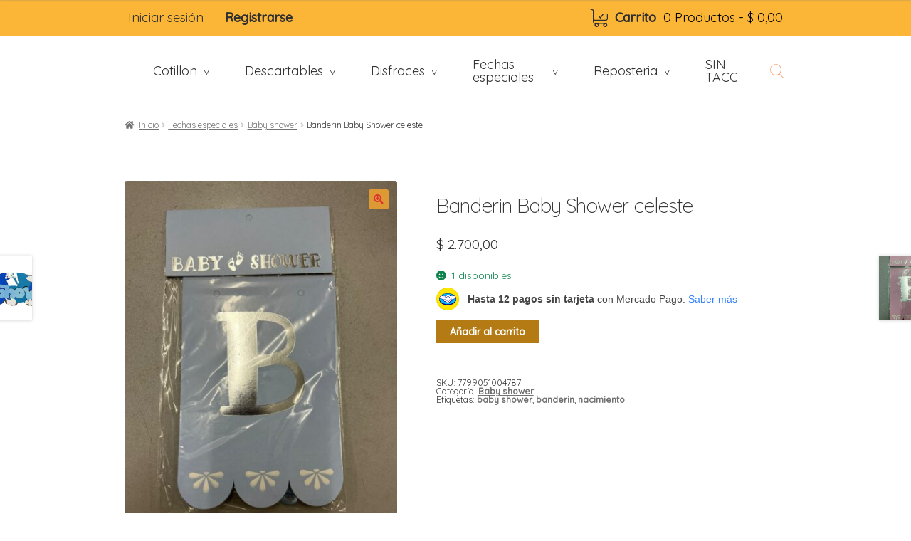

--- FILE ---
content_type: text/html; charset=UTF-8
request_url: https://cotillonfantasia.com.ar/product/banderin-baby-shower-celeste/
body_size: 29381
content:

<!doctype html>
<html lang="es">
<head>
<meta name="viewport" content="width=device-width, initial-scale=1"><!--, maximum-scale=1.0, user-scalable=no">-->
<link rel="profile" href="http://gmpg.org/xfn/11">
<link rel="pingback" href="https://cotillonfantasia.com.ar/xmlrpc.php">
<!-- <link rel="stylesheet" type="text/css" href="https://cotillonfantasia.com.ar/wp-content/themes/storefront-child-theme-master/assets/normalize.css">
<link rel="stylesheet" type="text/css" href="https://cotillonfantasia.com.ar/wp-content/themes/storefront-child-theme-master/assets/cotillon-fantasia-837eca0-af8128ae1c6a8.webflow.css">
<link rel="stylesheet" type="text/css" href="https://cotillonfantasia.com.ar/wp-content/themes/storefront-child-theme-master/assets/webflow.css"> -->


<meta name='robots' content='index, follow, max-image-preview:large, max-snippet:-1, max-video-preview:-1' />

	<!-- This site is optimized with the Yoast SEO plugin v26.7 - https://yoast.com/wordpress/plugins/seo/ -->
	<title>Banderin Baby Shower celeste - Cotillón Fantasía</title>
	<link rel="canonical" href="https://cotillonfantasia.com.ar/product/banderin-baby-shower-celeste/" />
	<meta property="og:locale" content="es_ES" />
	<meta property="og:type" content="article" />
	<meta property="og:title" content="Banderin Baby Shower celeste - Cotillón Fantasía" />
	<meta property="og:description" content="Banderin baby shower celeste" />
	<meta property="og:url" content="https://cotillonfantasia.com.ar/product/banderin-baby-shower-celeste/" />
	<meta property="og:site_name" content="Cotillón Fantasía" />
	<meta property="article:modified_time" content="2026-01-21T23:13:14+00:00" />
	<meta property="og:image" content="https://cotillonfantasia.com.ar/wp-content/uploads/2023/04/WhatsApp-Image-2023-04-29-at-10.29.01.jpeg" />
	<meta property="og:image:width" content="1200" />
	<meta property="og:image:height" content="1600" />
	<meta property="og:image:type" content="image/jpeg" />
	<meta name="twitter:card" content="summary_large_image" />
	<script type="application/ld+json" class="yoast-schema-graph">{"@context":"https://schema.org","@graph":[{"@type":"WebPage","@id":"https://cotillonfantasia.com.ar/product/banderin-baby-shower-celeste/","url":"https://cotillonfantasia.com.ar/product/banderin-baby-shower-celeste/","name":"Banderin Baby Shower celeste - Cotillón Fantasía","isPartOf":{"@id":"https://cotillonfantasia.com.ar/#website"},"primaryImageOfPage":{"@id":"https://cotillonfantasia.com.ar/product/banderin-baby-shower-celeste/#primaryimage"},"image":{"@id":"https://cotillonfantasia.com.ar/product/banderin-baby-shower-celeste/#primaryimage"},"thumbnailUrl":"https://cotillonfantasia.com.ar/wp-content/uploads/2023/04/WhatsApp-Image-2023-04-29-at-10.29.01.jpeg","datePublished":"2023-04-11T21:07:12+00:00","dateModified":"2026-01-21T23:13:14+00:00","breadcrumb":{"@id":"https://cotillonfantasia.com.ar/product/banderin-baby-shower-celeste/#breadcrumb"},"inLanguage":"es","potentialAction":[{"@type":"ReadAction","target":["https://cotillonfantasia.com.ar/product/banderin-baby-shower-celeste/"]}]},{"@type":"ImageObject","inLanguage":"es","@id":"https://cotillonfantasia.com.ar/product/banderin-baby-shower-celeste/#primaryimage","url":"https://cotillonfantasia.com.ar/wp-content/uploads/2023/04/WhatsApp-Image-2023-04-29-at-10.29.01.jpeg","contentUrl":"https://cotillonfantasia.com.ar/wp-content/uploads/2023/04/WhatsApp-Image-2023-04-29-at-10.29.01.jpeg","width":1200,"height":1600},{"@type":"BreadcrumbList","@id":"https://cotillonfantasia.com.ar/product/banderin-baby-shower-celeste/#breadcrumb","itemListElement":[{"@type":"ListItem","position":1,"name":"Portada","item":"https://cotillonfantasia.com.ar/"},{"@type":"ListItem","position":2,"name":"Shop","item":"https://cotillonfantasia.com.ar/shop/"},{"@type":"ListItem","position":3,"name":"Banderin Baby Shower celeste"}]},{"@type":"WebSite","@id":"https://cotillonfantasia.com.ar/#website","url":"https://cotillonfantasia.com.ar/","name":"Cotillón Fantasía","description":"Cotillón ubicado en Bernal","publisher":{"@id":"https://cotillonfantasia.com.ar/#organization"},"potentialAction":[{"@type":"SearchAction","target":{"@type":"EntryPoint","urlTemplate":"https://cotillonfantasia.com.ar/?s={search_term_string}"},"query-input":{"@type":"PropertyValueSpecification","valueRequired":true,"valueName":"search_term_string"}}],"inLanguage":"es"},{"@type":"Organization","@id":"https://cotillonfantasia.com.ar/#organization","name":"Cotillón Fantasía","url":"https://cotillonfantasia.com.ar/","logo":{"@type":"ImageObject","inLanguage":"es","@id":"https://cotillonfantasia.com.ar/#/schema/logo/image/","url":"https://cotillonfantasia.com.ar/wp-content/uploads/2020/09/logo-fantasia.png","contentUrl":"https://cotillonfantasia.com.ar/wp-content/uploads/2020/09/logo-fantasia.png","width":359,"height":113,"caption":"Cotillón Fantasía"},"image":{"@id":"https://cotillonfantasia.com.ar/#/schema/logo/image/"}}]}</script>
	<!-- / Yoast SEO plugin. -->


<link rel='dns-prefetch' href='//capi-automation.s3.us-east-2.amazonaws.com' />
<link rel='dns-prefetch' href='//fonts.googleapis.com' />
<link rel="alternate" type="application/rss+xml" title="Cotillón Fantasía &raquo; Feed" href="https://cotillonfantasia.com.ar/feed/" />
<link rel="alternate" type="application/rss+xml" title="Cotillón Fantasía &raquo; Feed de los comentarios" href="https://cotillonfantasia.com.ar/comments/feed/" />
<link rel="alternate" title="oEmbed (JSON)" type="application/json+oembed" href="https://cotillonfantasia.com.ar/wp-json/oembed/1.0/embed?url=https%3A%2F%2Fcotillonfantasia.com.ar%2Fproduct%2Fbanderin-baby-shower-celeste%2F" />
<link rel="alternate" title="oEmbed (XML)" type="text/xml+oembed" href="https://cotillonfantasia.com.ar/wp-json/oembed/1.0/embed?url=https%3A%2F%2Fcotillonfantasia.com.ar%2Fproduct%2Fbanderin-baby-shower-celeste%2F&#038;format=xml" />
<style id='wp-img-auto-sizes-contain-inline-css'>
img:is([sizes=auto i],[sizes^="auto," i]){contain-intrinsic-size:3000px 1500px}
/*# sourceURL=wp-img-auto-sizes-contain-inline-css */
</style>
<style id='wp-emoji-styles-inline-css'>

	img.wp-smiley, img.emoji {
		display: inline !important;
		border: none !important;
		box-shadow: none !important;
		height: 1em !important;
		width: 1em !important;
		margin: 0 0.07em !important;
		vertical-align: -0.1em !important;
		background: none !important;
		padding: 0 !important;
	}
/*# sourceURL=wp-emoji-styles-inline-css */
</style>
<style id='wp-block-library-inline-css'>
:root{--wp-block-synced-color:#7a00df;--wp-block-synced-color--rgb:122,0,223;--wp-bound-block-color:var(--wp-block-synced-color);--wp-editor-canvas-background:#ddd;--wp-admin-theme-color:#007cba;--wp-admin-theme-color--rgb:0,124,186;--wp-admin-theme-color-darker-10:#006ba1;--wp-admin-theme-color-darker-10--rgb:0,107,160.5;--wp-admin-theme-color-darker-20:#005a87;--wp-admin-theme-color-darker-20--rgb:0,90,135;--wp-admin-border-width-focus:2px}@media (min-resolution:192dpi){:root{--wp-admin-border-width-focus:1.5px}}.wp-element-button{cursor:pointer}:root .has-very-light-gray-background-color{background-color:#eee}:root .has-very-dark-gray-background-color{background-color:#313131}:root .has-very-light-gray-color{color:#eee}:root .has-very-dark-gray-color{color:#313131}:root .has-vivid-green-cyan-to-vivid-cyan-blue-gradient-background{background:linear-gradient(135deg,#00d084,#0693e3)}:root .has-purple-crush-gradient-background{background:linear-gradient(135deg,#34e2e4,#4721fb 50%,#ab1dfe)}:root .has-hazy-dawn-gradient-background{background:linear-gradient(135deg,#faaca8,#dad0ec)}:root .has-subdued-olive-gradient-background{background:linear-gradient(135deg,#fafae1,#67a671)}:root .has-atomic-cream-gradient-background{background:linear-gradient(135deg,#fdd79a,#004a59)}:root .has-nightshade-gradient-background{background:linear-gradient(135deg,#330968,#31cdcf)}:root .has-midnight-gradient-background{background:linear-gradient(135deg,#020381,#2874fc)}:root{--wp--preset--font-size--normal:16px;--wp--preset--font-size--huge:42px}.has-regular-font-size{font-size:1em}.has-larger-font-size{font-size:2.625em}.has-normal-font-size{font-size:var(--wp--preset--font-size--normal)}.has-huge-font-size{font-size:var(--wp--preset--font-size--huge)}.has-text-align-center{text-align:center}.has-text-align-left{text-align:left}.has-text-align-right{text-align:right}.has-fit-text{white-space:nowrap!important}#end-resizable-editor-section{display:none}.aligncenter{clear:both}.items-justified-left{justify-content:flex-start}.items-justified-center{justify-content:center}.items-justified-right{justify-content:flex-end}.items-justified-space-between{justify-content:space-between}.screen-reader-text{border:0;clip-path:inset(50%);height:1px;margin:-1px;overflow:hidden;padding:0;position:absolute;width:1px;word-wrap:normal!important}.screen-reader-text:focus{background-color:#ddd;clip-path:none;color:#444;display:block;font-size:1em;height:auto;left:5px;line-height:normal;padding:15px 23px 14px;text-decoration:none;top:5px;width:auto;z-index:100000}html :where(.has-border-color){border-style:solid}html :where([style*=border-top-color]){border-top-style:solid}html :where([style*=border-right-color]){border-right-style:solid}html :where([style*=border-bottom-color]){border-bottom-style:solid}html :where([style*=border-left-color]){border-left-style:solid}html :where([style*=border-width]){border-style:solid}html :where([style*=border-top-width]){border-top-style:solid}html :where([style*=border-right-width]){border-right-style:solid}html :where([style*=border-bottom-width]){border-bottom-style:solid}html :where([style*=border-left-width]){border-left-style:solid}html :where(img[class*=wp-image-]){height:auto;max-width:100%}:where(figure){margin:0 0 1em}html :where(.is-position-sticky){--wp-admin--admin-bar--position-offset:var(--wp-admin--admin-bar--height,0px)}@media screen and (max-width:600px){html :where(.is-position-sticky){--wp-admin--admin-bar--position-offset:0px}}

/*# sourceURL=wp-block-library-inline-css */
</style><link rel='stylesheet' id='wc-blocks-style-css' href='https://cotillonfantasia.com.ar/wp-content/plugins/woocommerce/assets/client/blocks/wc-blocks.css?ver=wc-10.4.3' media='all' />
<style id='global-styles-inline-css'>
:root{--wp--preset--aspect-ratio--square: 1;--wp--preset--aspect-ratio--4-3: 4/3;--wp--preset--aspect-ratio--3-4: 3/4;--wp--preset--aspect-ratio--3-2: 3/2;--wp--preset--aspect-ratio--2-3: 2/3;--wp--preset--aspect-ratio--16-9: 16/9;--wp--preset--aspect-ratio--9-16: 9/16;--wp--preset--color--black: #000000;--wp--preset--color--cyan-bluish-gray: #abb8c3;--wp--preset--color--white: #ffffff;--wp--preset--color--pale-pink: #f78da7;--wp--preset--color--vivid-red: #cf2e2e;--wp--preset--color--luminous-vivid-orange: #ff6900;--wp--preset--color--luminous-vivid-amber: #fcb900;--wp--preset--color--light-green-cyan: #7bdcb5;--wp--preset--color--vivid-green-cyan: #00d084;--wp--preset--color--pale-cyan-blue: #8ed1fc;--wp--preset--color--vivid-cyan-blue: #0693e3;--wp--preset--color--vivid-purple: #9b51e0;--wp--preset--gradient--vivid-cyan-blue-to-vivid-purple: linear-gradient(135deg,rgb(6,147,227) 0%,rgb(155,81,224) 100%);--wp--preset--gradient--light-green-cyan-to-vivid-green-cyan: linear-gradient(135deg,rgb(122,220,180) 0%,rgb(0,208,130) 100%);--wp--preset--gradient--luminous-vivid-amber-to-luminous-vivid-orange: linear-gradient(135deg,rgb(252,185,0) 0%,rgb(255,105,0) 100%);--wp--preset--gradient--luminous-vivid-orange-to-vivid-red: linear-gradient(135deg,rgb(255,105,0) 0%,rgb(207,46,46) 100%);--wp--preset--gradient--very-light-gray-to-cyan-bluish-gray: linear-gradient(135deg,rgb(238,238,238) 0%,rgb(169,184,195) 100%);--wp--preset--gradient--cool-to-warm-spectrum: linear-gradient(135deg,rgb(74,234,220) 0%,rgb(151,120,209) 20%,rgb(207,42,186) 40%,rgb(238,44,130) 60%,rgb(251,105,98) 80%,rgb(254,248,76) 100%);--wp--preset--gradient--blush-light-purple: linear-gradient(135deg,rgb(255,206,236) 0%,rgb(152,150,240) 100%);--wp--preset--gradient--blush-bordeaux: linear-gradient(135deg,rgb(254,205,165) 0%,rgb(254,45,45) 50%,rgb(107,0,62) 100%);--wp--preset--gradient--luminous-dusk: linear-gradient(135deg,rgb(255,203,112) 0%,rgb(199,81,192) 50%,rgb(65,88,208) 100%);--wp--preset--gradient--pale-ocean: linear-gradient(135deg,rgb(255,245,203) 0%,rgb(182,227,212) 50%,rgb(51,167,181) 100%);--wp--preset--gradient--electric-grass: linear-gradient(135deg,rgb(202,248,128) 0%,rgb(113,206,126) 100%);--wp--preset--gradient--midnight: linear-gradient(135deg,rgb(2,3,129) 0%,rgb(40,116,252) 100%);--wp--preset--font-size--small: 14px;--wp--preset--font-size--medium: 23px;--wp--preset--font-size--large: 26px;--wp--preset--font-size--x-large: 42px;--wp--preset--font-size--normal: 16px;--wp--preset--font-size--huge: 37px;--wp--preset--spacing--20: 0.44rem;--wp--preset--spacing--30: 0.67rem;--wp--preset--spacing--40: 1rem;--wp--preset--spacing--50: 1.5rem;--wp--preset--spacing--60: 2.25rem;--wp--preset--spacing--70: 3.38rem;--wp--preset--spacing--80: 5.06rem;--wp--preset--shadow--natural: 6px 6px 9px rgba(0, 0, 0, 0.2);--wp--preset--shadow--deep: 12px 12px 50px rgba(0, 0, 0, 0.4);--wp--preset--shadow--sharp: 6px 6px 0px rgba(0, 0, 0, 0.2);--wp--preset--shadow--outlined: 6px 6px 0px -3px rgb(255, 255, 255), 6px 6px rgb(0, 0, 0);--wp--preset--shadow--crisp: 6px 6px 0px rgb(0, 0, 0);}:root :where(.is-layout-flow) > :first-child{margin-block-start: 0;}:root :where(.is-layout-flow) > :last-child{margin-block-end: 0;}:root :where(.is-layout-flow) > *{margin-block-start: 24px;margin-block-end: 0;}:root :where(.is-layout-constrained) > :first-child{margin-block-start: 0;}:root :where(.is-layout-constrained) > :last-child{margin-block-end: 0;}:root :where(.is-layout-constrained) > *{margin-block-start: 24px;margin-block-end: 0;}:root :where(.is-layout-flex){gap: 24px;}:root :where(.is-layout-grid){gap: 24px;}body .is-layout-flex{display: flex;}.is-layout-flex{flex-wrap: wrap;align-items: center;}.is-layout-flex > :is(*, div){margin: 0;}body .is-layout-grid{display: grid;}.is-layout-grid > :is(*, div){margin: 0;}.has-black-color{color: var(--wp--preset--color--black) !important;}.has-cyan-bluish-gray-color{color: var(--wp--preset--color--cyan-bluish-gray) !important;}.has-white-color{color: var(--wp--preset--color--white) !important;}.has-pale-pink-color{color: var(--wp--preset--color--pale-pink) !important;}.has-vivid-red-color{color: var(--wp--preset--color--vivid-red) !important;}.has-luminous-vivid-orange-color{color: var(--wp--preset--color--luminous-vivid-orange) !important;}.has-luminous-vivid-amber-color{color: var(--wp--preset--color--luminous-vivid-amber) !important;}.has-light-green-cyan-color{color: var(--wp--preset--color--light-green-cyan) !important;}.has-vivid-green-cyan-color{color: var(--wp--preset--color--vivid-green-cyan) !important;}.has-pale-cyan-blue-color{color: var(--wp--preset--color--pale-cyan-blue) !important;}.has-vivid-cyan-blue-color{color: var(--wp--preset--color--vivid-cyan-blue) !important;}.has-vivid-purple-color{color: var(--wp--preset--color--vivid-purple) !important;}.has-black-background-color{background-color: var(--wp--preset--color--black) !important;}.has-cyan-bluish-gray-background-color{background-color: var(--wp--preset--color--cyan-bluish-gray) !important;}.has-white-background-color{background-color: var(--wp--preset--color--white) !important;}.has-pale-pink-background-color{background-color: var(--wp--preset--color--pale-pink) !important;}.has-vivid-red-background-color{background-color: var(--wp--preset--color--vivid-red) !important;}.has-luminous-vivid-orange-background-color{background-color: var(--wp--preset--color--luminous-vivid-orange) !important;}.has-luminous-vivid-amber-background-color{background-color: var(--wp--preset--color--luminous-vivid-amber) !important;}.has-light-green-cyan-background-color{background-color: var(--wp--preset--color--light-green-cyan) !important;}.has-vivid-green-cyan-background-color{background-color: var(--wp--preset--color--vivid-green-cyan) !important;}.has-pale-cyan-blue-background-color{background-color: var(--wp--preset--color--pale-cyan-blue) !important;}.has-vivid-cyan-blue-background-color{background-color: var(--wp--preset--color--vivid-cyan-blue) !important;}.has-vivid-purple-background-color{background-color: var(--wp--preset--color--vivid-purple) !important;}.has-black-border-color{border-color: var(--wp--preset--color--black) !important;}.has-cyan-bluish-gray-border-color{border-color: var(--wp--preset--color--cyan-bluish-gray) !important;}.has-white-border-color{border-color: var(--wp--preset--color--white) !important;}.has-pale-pink-border-color{border-color: var(--wp--preset--color--pale-pink) !important;}.has-vivid-red-border-color{border-color: var(--wp--preset--color--vivid-red) !important;}.has-luminous-vivid-orange-border-color{border-color: var(--wp--preset--color--luminous-vivid-orange) !important;}.has-luminous-vivid-amber-border-color{border-color: var(--wp--preset--color--luminous-vivid-amber) !important;}.has-light-green-cyan-border-color{border-color: var(--wp--preset--color--light-green-cyan) !important;}.has-vivid-green-cyan-border-color{border-color: var(--wp--preset--color--vivid-green-cyan) !important;}.has-pale-cyan-blue-border-color{border-color: var(--wp--preset--color--pale-cyan-blue) !important;}.has-vivid-cyan-blue-border-color{border-color: var(--wp--preset--color--vivid-cyan-blue) !important;}.has-vivid-purple-border-color{border-color: var(--wp--preset--color--vivid-purple) !important;}.has-vivid-cyan-blue-to-vivid-purple-gradient-background{background: var(--wp--preset--gradient--vivid-cyan-blue-to-vivid-purple) !important;}.has-light-green-cyan-to-vivid-green-cyan-gradient-background{background: var(--wp--preset--gradient--light-green-cyan-to-vivid-green-cyan) !important;}.has-luminous-vivid-amber-to-luminous-vivid-orange-gradient-background{background: var(--wp--preset--gradient--luminous-vivid-amber-to-luminous-vivid-orange) !important;}.has-luminous-vivid-orange-to-vivid-red-gradient-background{background: var(--wp--preset--gradient--luminous-vivid-orange-to-vivid-red) !important;}.has-very-light-gray-to-cyan-bluish-gray-gradient-background{background: var(--wp--preset--gradient--very-light-gray-to-cyan-bluish-gray) !important;}.has-cool-to-warm-spectrum-gradient-background{background: var(--wp--preset--gradient--cool-to-warm-spectrum) !important;}.has-blush-light-purple-gradient-background{background: var(--wp--preset--gradient--blush-light-purple) !important;}.has-blush-bordeaux-gradient-background{background: var(--wp--preset--gradient--blush-bordeaux) !important;}.has-luminous-dusk-gradient-background{background: var(--wp--preset--gradient--luminous-dusk) !important;}.has-pale-ocean-gradient-background{background: var(--wp--preset--gradient--pale-ocean) !important;}.has-electric-grass-gradient-background{background: var(--wp--preset--gradient--electric-grass) !important;}.has-midnight-gradient-background{background: var(--wp--preset--gradient--midnight) !important;}.has-small-font-size{font-size: var(--wp--preset--font-size--small) !important;}.has-medium-font-size{font-size: var(--wp--preset--font-size--medium) !important;}.has-large-font-size{font-size: var(--wp--preset--font-size--large) !important;}.has-x-large-font-size{font-size: var(--wp--preset--font-size--x-large) !important;}
/*# sourceURL=global-styles-inline-css */
</style>

<style id='classic-theme-styles-inline-css'>
/*! This file is auto-generated */
.wp-block-button__link{color:#fff;background-color:#32373c;border-radius:9999px;box-shadow:none;text-decoration:none;padding:calc(.667em + 2px) calc(1.333em + 2px);font-size:1.125em}.wp-block-file__button{background:#32373c;color:#fff;text-decoration:none}
/*# sourceURL=/wp-includes/css/classic-themes.min.css */
</style>
<link rel='stylesheet' id='storefront-gutenberg-blocks-css' href='https://cotillonfantasia.com.ar/wp-content/themes/storefront/assets/css/base/gutenberg-blocks.css?ver=4.6.2' media='all' />
<style id='storefront-gutenberg-blocks-inline-css'>

				.wp-block-button__link:not(.has-text-color) {
					color: #dd3333;
				}

				.wp-block-button__link:not(.has-text-color):hover,
				.wp-block-button__link:not(.has-text-color):focus,
				.wp-block-button__link:not(.has-text-color):active {
					color: #dd3333;
				}

				.wp-block-button__link:not(.has-background) {
					background-color: #dd9933;
				}

				.wp-block-button__link:not(.has-background):hover,
				.wp-block-button__link:not(.has-background):focus,
				.wp-block-button__link:not(.has-background):active {
					border-color: #c4801a;
					background-color: #c4801a;
				}

				.wc-block-grid__products .wc-block-grid__product .wp-block-button__link {
					background-color: #dd9933;
					border-color: #dd9933;
					color: #dd3333;
				}

				.wp-block-quote footer,
				.wp-block-quote cite,
				.wp-block-quote__citation {
					color: #6d6d6d;
				}

				.wp-block-pullquote cite,
				.wp-block-pullquote footer,
				.wp-block-pullquote__citation {
					color: #6d6d6d;
				}

				.wp-block-image figcaption {
					color: #6d6d6d;
				}

				.wp-block-separator.is-style-dots::before {
					color: #333333;
				}

				.wp-block-file a.wp-block-file__button {
					color: #dd3333;
					background-color: #dd9933;
					border-color: #dd9933;
				}

				.wp-block-file a.wp-block-file__button:hover,
				.wp-block-file a.wp-block-file__button:focus,
				.wp-block-file a.wp-block-file__button:active {
					color: #dd3333;
					background-color: #c4801a;
				}

				.wp-block-code,
				.wp-block-preformatted pre {
					color: #6d6d6d;
				}

				.wp-block-table:not( .has-background ):not( .is-style-stripes ) tbody tr:nth-child(2n) td {
					background-color: #fdfdfd;
				}

				.wp-block-cover .wp-block-cover__inner-container h1:not(.has-text-color),
				.wp-block-cover .wp-block-cover__inner-container h2:not(.has-text-color),
				.wp-block-cover .wp-block-cover__inner-container h3:not(.has-text-color),
				.wp-block-cover .wp-block-cover__inner-container h4:not(.has-text-color),
				.wp-block-cover .wp-block-cover__inner-container h5:not(.has-text-color),
				.wp-block-cover .wp-block-cover__inner-container h6:not(.has-text-color) {
					color: #000000;
				}

				div.wc-block-components-price-slider__range-input-progress,
				.rtl .wc-block-components-price-slider__range-input-progress {
					--range-color: #7f54b3;
				}

				/* Target only IE11 */
				@media all and (-ms-high-contrast: none), (-ms-high-contrast: active) {
					.wc-block-components-price-slider__range-input-progress {
						background: #7f54b3;
					}
				}

				.wc-block-components-button:not(.is-link) {
					background-color: #81d742;
					color: #1e73be;
				}

				.wc-block-components-button:not(.is-link):hover,
				.wc-block-components-button:not(.is-link):focus,
				.wc-block-components-button:not(.is-link):active {
					background-color: #68be29;
					color: #1e73be;
				}

				.wc-block-components-button:not(.is-link):disabled {
					background-color: #81d742;
					color: #1e73be;
				}

				.wc-block-cart__submit-container {
					background-color: #ffffff;
				}

				.wc-block-cart__submit-container::before {
					color: rgba(220,220,220,0.5);
				}

				.wc-block-components-order-summary-item__quantity {
					background-color: #ffffff;
					border-color: #6d6d6d;
					box-shadow: 0 0 0 2px #ffffff;
					color: #6d6d6d;
				}
			
/*# sourceURL=storefront-gutenberg-blocks-inline-css */
</style>
<link rel='stylesheet' id='photoswipe-css' href='https://cotillonfantasia.com.ar/wp-content/plugins/woocommerce/assets/css/photoswipe/photoswipe.min.css?ver=10.4.3' media='all' />
<link rel='stylesheet' id='photoswipe-default-skin-css' href='https://cotillonfantasia.com.ar/wp-content/plugins/woocommerce/assets/css/photoswipe/default-skin/default-skin.min.css?ver=10.4.3' media='all' />
<style id='woocommerce-inline-inline-css'>
.woocommerce form .form-row .required { visibility: visible; }
/*# sourceURL=woocommerce-inline-inline-css */
</style>
<link rel='stylesheet' id='storefront-style-css' href='https://cotillonfantasia.com.ar/wp-content/themes/storefront/style.css?ver=4.6.2' media='all' />
<style id='storefront-style-inline-css'>

			.main-navigation ul li a,
			.site-title a,
			ul.menu li a,
			.site-branding h1 a,
			button.menu-toggle,
			button.menu-toggle:hover,
			.handheld-navigation .dropdown-toggle {
				color: #333333;
			}

			button.menu-toggle,
			button.menu-toggle:hover {
				border-color: #333333;
			}

			.main-navigation ul li a:hover,
			.main-navigation ul li:hover > a,
			.site-title a:hover,
			.site-header ul.menu li.current-menu-item > a {
				color: #747474;
			}

			table:not( .has-background ) th {
				background-color: #f8f8f8;
			}

			table:not( .has-background ) tbody td {
				background-color: #fdfdfd;
			}

			table:not( .has-background ) tbody tr:nth-child(2n) td,
			fieldset,
			fieldset legend {
				background-color: #fbfbfb;
			}

			.site-header,
			.secondary-navigation ul ul,
			.main-navigation ul.menu > li.menu-item-has-children:after,
			.secondary-navigation ul.menu ul,
			.storefront-handheld-footer-bar,
			.storefront-handheld-footer-bar ul li > a,
			.storefront-handheld-footer-bar ul li.search .site-search,
			button.menu-toggle,
			button.menu-toggle:hover {
				background-color: #ffffff;
			}

			p.site-description,
			.site-header,
			.storefront-handheld-footer-bar {
				color: #404040;
			}

			button.menu-toggle:after,
			button.menu-toggle:before,
			button.menu-toggle span:before {
				background-color: #333333;
			}

			h1, h2, h3, h4, h5, h6, .wc-block-grid__product-title {
				color: #333333;
			}

			.widget h1 {
				border-bottom-color: #333333;
			}

			body,
			.secondary-navigation a {
				color: #6d6d6d;
			}

			.widget-area .widget a,
			.hentry .entry-header .posted-on a,
			.hentry .entry-header .post-author a,
			.hentry .entry-header .post-comments a,
			.hentry .entry-header .byline a {
				color: #727272;
			}

			a {
				color: #7f54b3;
			}

			a:focus,
			button:focus,
			.button.alt:focus,
			input:focus,
			textarea:focus,
			input[type="button"]:focus,
			input[type="reset"]:focus,
			input[type="submit"]:focus,
			input[type="email"]:focus,
			input[type="tel"]:focus,
			input[type="url"]:focus,
			input[type="password"]:focus,
			input[type="search"]:focus {
				outline-color: #7f54b3;
			}

			button, input[type="button"], input[type="reset"], input[type="submit"], .button, .widget a.button {
				background-color: #dd9933;
				border-color: #dd9933;
				color: #dd3333;
			}

			button:hover, input[type="button"]:hover, input[type="reset"]:hover, input[type="submit"]:hover, .button:hover, .widget a.button:hover {
				background-color: #c4801a;
				border-color: #c4801a;
				color: #dd3333;
			}

			button.alt, input[type="button"].alt, input[type="reset"].alt, input[type="submit"].alt, .button.alt, .widget-area .widget a.button.alt {
				background-color: #81d742;
				border-color: #81d742;
				color: #1e73be;
			}

			button.alt:hover, input[type="button"].alt:hover, input[type="reset"].alt:hover, input[type="submit"].alt:hover, .button.alt:hover, .widget-area .widget a.button.alt:hover {
				background-color: #68be29;
				border-color: #68be29;
				color: #1e73be;
			}

			.pagination .page-numbers li .page-numbers.current {
				background-color: #e6e6e6;
				color: #636363;
			}

			#comments .comment-list .comment-content .comment-text {
				background-color: #f8f8f8;
			}

			.site-footer {
				background-color: #f0f0f0;
				color: #6d6d6d;
			}

			.site-footer a:not(.button):not(.components-button) {
				color: #333333;
			}

			.site-footer .storefront-handheld-footer-bar a:not(.button):not(.components-button) {
				color: #333333;
			}

			.site-footer h1, .site-footer h2, .site-footer h3, .site-footer h4, .site-footer h5, .site-footer h6, .site-footer .widget .widget-title, .site-footer .widget .widgettitle {
				color: #333333;
			}

			.page-template-template-homepage.has-post-thumbnail .type-page.has-post-thumbnail .entry-title {
				color: #000000;
			}

			.page-template-template-homepage.has-post-thumbnail .type-page.has-post-thumbnail .entry-content {
				color: #000000;
			}

			@media screen and ( min-width: 768px ) {
				.secondary-navigation ul.menu a:hover {
					color: #595959;
				}

				.secondary-navigation ul.menu a {
					color: #404040;
				}

				.main-navigation ul.menu ul.sub-menu,
				.main-navigation ul.nav-menu ul.children {
					background-color: #f0f0f0;
				}

				.site-header {
					border-bottom-color: #f0f0f0;
				}
			}
/*# sourceURL=storefront-style-inline-css */
</style>
<link rel='stylesheet' id='storefront-icons-css' href='https://cotillonfantasia.com.ar/wp-content/themes/storefront/assets/css/base/icons.css?ver=4.6.2' media='all' />
<link rel='stylesheet' id='storefront-fonts-css' href='https://fonts.googleapis.com/css?family=Source+Sans+Pro%3A400%2C300%2C300italic%2C400italic%2C600%2C700%2C900&#038;subset=latin%2Clatin-ext&#038;ver=4.6.2' media='all' />
<link rel='stylesheet' id='storefront-woocommerce-style-css' href='https://cotillonfantasia.com.ar/wp-content/themes/storefront/assets/css/woocommerce/woocommerce.css?ver=4.6.2' media='all' />
<style id='storefront-woocommerce-style-inline-css'>
@font-face {
				font-family: star;
				src: url(https://cotillonfantasia.com.ar/wp-content/plugins/woocommerce/assets/fonts/star.eot);
				src:
					url(https://cotillonfantasia.com.ar/wp-content/plugins/woocommerce/assets/fonts/star.eot?#iefix) format("embedded-opentype"),
					url(https://cotillonfantasia.com.ar/wp-content/plugins/woocommerce/assets/fonts/star.woff) format("woff"),
					url(https://cotillonfantasia.com.ar/wp-content/plugins/woocommerce/assets/fonts/star.ttf) format("truetype"),
					url(https://cotillonfantasia.com.ar/wp-content/plugins/woocommerce/assets/fonts/star.svg#star) format("svg");
				font-weight: 400;
				font-style: normal;
			}
			@font-face {
				font-family: WooCommerce;
				src: url(https://cotillonfantasia.com.ar/wp-content/plugins/woocommerce/assets/fonts/WooCommerce.eot);
				src:
					url(https://cotillonfantasia.com.ar/wp-content/plugins/woocommerce/assets/fonts/WooCommerce.eot?#iefix) format("embedded-opentype"),
					url(https://cotillonfantasia.com.ar/wp-content/plugins/woocommerce/assets/fonts/WooCommerce.woff) format("woff"),
					url(https://cotillonfantasia.com.ar/wp-content/plugins/woocommerce/assets/fonts/WooCommerce.ttf) format("truetype"),
					url(https://cotillonfantasia.com.ar/wp-content/plugins/woocommerce/assets/fonts/WooCommerce.svg#WooCommerce) format("svg");
				font-weight: 400;
				font-style: normal;
			}

			a.cart-contents,
			.site-header-cart .widget_shopping_cart a {
				color: #333333;
			}

			a.cart-contents:hover,
			.site-header-cart .widget_shopping_cart a:hover,
			.site-header-cart:hover > li > a {
				color: #747474;
			}

			table.cart td.product-remove,
			table.cart td.actions {
				border-top-color: #ffffff;
			}

			.storefront-handheld-footer-bar ul li.cart .count {
				background-color: #333333;
				color: #ffffff;
				border-color: #ffffff;
			}

			.woocommerce-tabs ul.tabs li.active a,
			ul.products li.product .price,
			.onsale,
			.wc-block-grid__product-onsale,
			.widget_search form:before,
			.widget_product_search form:before {
				color: #6d6d6d;
			}

			.woocommerce-breadcrumb a,
			a.woocommerce-review-link,
			.product_meta a {
				color: #727272;
			}

			.wc-block-grid__product-onsale,
			.onsale {
				border-color: #6d6d6d;
			}

			.star-rating span:before,
			.quantity .plus, .quantity .minus,
			p.stars a:hover:after,
			p.stars a:after,
			.star-rating span:before,
			#payment .payment_methods li input[type=radio]:first-child:checked+label:before {
				color: #7f54b3;
			}

			.widget_price_filter .ui-slider .ui-slider-range,
			.widget_price_filter .ui-slider .ui-slider-handle {
				background-color: #7f54b3;
			}

			.order_details {
				background-color: #f8f8f8;
			}

			.order_details > li {
				border-bottom: 1px dotted #e3e3e3;
			}

			.order_details:before,
			.order_details:after {
				background: -webkit-linear-gradient(transparent 0,transparent 0),-webkit-linear-gradient(135deg,#f8f8f8 33.33%,transparent 33.33%),-webkit-linear-gradient(45deg,#f8f8f8 33.33%,transparent 33.33%)
			}

			#order_review {
				background-color: #ffffff;
			}

			#payment .payment_methods > li .payment_box,
			#payment .place-order {
				background-color: #fafafa;
			}

			#payment .payment_methods > li:not(.woocommerce-notice) {
				background-color: #f5f5f5;
			}

			#payment .payment_methods > li:not(.woocommerce-notice):hover {
				background-color: #f0f0f0;
			}

			.woocommerce-pagination .page-numbers li .page-numbers.current {
				background-color: #e6e6e6;
				color: #636363;
			}

			.wc-block-grid__product-onsale,
			.onsale,
			.woocommerce-pagination .page-numbers li .page-numbers:not(.current) {
				color: #6d6d6d;
			}

			p.stars a:before,
			p.stars a:hover~a:before,
			p.stars.selected a.active~a:before {
				color: #6d6d6d;
			}

			p.stars.selected a.active:before,
			p.stars:hover a:before,
			p.stars.selected a:not(.active):before,
			p.stars.selected a.active:before {
				color: #7f54b3;
			}

			.single-product div.product .woocommerce-product-gallery .woocommerce-product-gallery__trigger {
				background-color: #dd9933;
				color: #dd3333;
			}

			.single-product div.product .woocommerce-product-gallery .woocommerce-product-gallery__trigger:hover {
				background-color: #c4801a;
				border-color: #c4801a;
				color: #dd3333;
			}

			.button.added_to_cart:focus,
			.button.wc-forward:focus {
				outline-color: #7f54b3;
			}

			.added_to_cart,
			.site-header-cart .widget_shopping_cart a.button,
			.wc-block-grid__products .wc-block-grid__product .wp-block-button__link {
				background-color: #dd9933;
				border-color: #dd9933;
				color: #dd3333;
			}

			.added_to_cart:hover,
			.site-header-cart .widget_shopping_cart a.button:hover,
			.wc-block-grid__products .wc-block-grid__product .wp-block-button__link:hover {
				background-color: #c4801a;
				border-color: #c4801a;
				color: #dd3333;
			}

			.added_to_cart.alt, .added_to_cart, .widget a.button.checkout {
				background-color: #81d742;
				border-color: #81d742;
				color: #1e73be;
			}

			.added_to_cart.alt:hover, .added_to_cart:hover, .widget a.button.checkout:hover {
				background-color: #68be29;
				border-color: #68be29;
				color: #1e73be;
			}

			.button.loading {
				color: #dd9933;
			}

			.button.loading:hover {
				background-color: #dd9933;
			}

			.button.loading:after {
				color: #dd3333;
			}

			@media screen and ( min-width: 768px ) {
				.site-header-cart .widget_shopping_cart,
				.site-header .product_list_widget li .quantity {
					color: #404040;
				}

				.site-header-cart .widget_shopping_cart .buttons,
				.site-header-cart .widget_shopping_cart .total {
					background-color: #f5f5f5;
				}

				.site-header-cart .widget_shopping_cart {
					background-color: #f0f0f0;
				}
			}
				.storefront-product-pagination a {
					color: #6d6d6d;
					background-color: #ffffff;
				}
				.storefront-sticky-add-to-cart {
					color: #6d6d6d;
					background-color: #ffffff;
				}

				.storefront-sticky-add-to-cart a:not(.button) {
					color: #333333;
				}
/*# sourceURL=storefront-woocommerce-style-inline-css */
</style>
<link rel='stylesheet' id='storefront-child-style-css' href='https://cotillonfantasia.com.ar/wp-content/themes/storefront-child-theme-master/style.css?ver=1.0.0' media='all' />
<link rel='stylesheet' id='normalize_css-css' href='https://cotillonfantasia.com.ar/wp-content/themes/storefront-child-theme-master/normalize.css?ver=6.9' media='all' />
<link rel='stylesheet' id='webflow_css-css' href='https://cotillonfantasia.com.ar/wp-content/themes/storefront-child-theme-master/webflow.css?ver=6.9' media='all' />
<link rel='stylesheet' id='cotillon-fantasia-837eca0-af8128ae1c6a8.webflow_css-css' href='https://cotillonfantasia.com.ar/wp-content/themes/storefront-child-theme-master/cotillon-fantasia-837eca0-af8128ae1c6a8.webflow.css?ver=6.9' media='all' />
<link rel='stylesheet' id='storefront-woocommerce-brands-style-css' href='https://cotillonfantasia.com.ar/wp-content/themes/storefront/assets/css/woocommerce/extensions/brands.css?ver=4.6.2' media='all' />
<script src="https://cotillonfantasia.com.ar/wp-includes/js/jquery/jquery.min.js?ver=3.7.1" id="jquery-core-js"></script>
<script src="https://cotillonfantasia.com.ar/wp-includes/js/jquery/jquery-migrate.min.js?ver=3.4.1" id="jquery-migrate-js"></script>
<script src="https://cotillonfantasia.com.ar/wp-content/plugins/woocommerce/assets/js/zoom/jquery.zoom.min.js?ver=1.7.21-wc.10.4.3" id="wc-zoom-js" defer data-wp-strategy="defer"></script>
<script src="https://cotillonfantasia.com.ar/wp-content/plugins/woocommerce/assets/js/flexslider/jquery.flexslider.min.js?ver=2.7.2-wc.10.4.3" id="wc-flexslider-js" defer data-wp-strategy="defer"></script>
<script src="https://cotillonfantasia.com.ar/wp-content/plugins/woocommerce/assets/js/photoswipe/photoswipe.min.js?ver=4.1.1-wc.10.4.3" id="wc-photoswipe-js" defer data-wp-strategy="defer"></script>
<script src="https://cotillonfantasia.com.ar/wp-content/plugins/woocommerce/assets/js/photoswipe/photoswipe-ui-default.min.js?ver=4.1.1-wc.10.4.3" id="wc-photoswipe-ui-default-js" defer data-wp-strategy="defer"></script>
<script id="wc-single-product-js-extra">
var wc_single_product_params = {"i18n_required_rating_text":"Por favor elige una puntuaci\u00f3n","i18n_rating_options":["1 de 5 estrellas","2 de 5 estrellas","3 de 5 estrellas","4 de 5 estrellas","5 de 5 estrellas"],"i18n_product_gallery_trigger_text":"Ver galer\u00eda de im\u00e1genes a pantalla completa","review_rating_required":"yes","flexslider":{"rtl":false,"animation":"slide","smoothHeight":true,"directionNav":false,"controlNav":"thumbnails","slideshow":false,"animationSpeed":500,"animationLoop":false,"allowOneSlide":false},"zoom_enabled":"1","zoom_options":[],"photoswipe_enabled":"1","photoswipe_options":{"shareEl":false,"closeOnScroll":false,"history":false,"hideAnimationDuration":0,"showAnimationDuration":0},"flexslider_enabled":"1"};
//# sourceURL=wc-single-product-js-extra
</script>
<script src="https://cotillonfantasia.com.ar/wp-content/plugins/woocommerce/assets/js/frontend/single-product.min.js?ver=10.4.3" id="wc-single-product-js" defer data-wp-strategy="defer"></script>
<script src="https://cotillonfantasia.com.ar/wp-content/plugins/woocommerce/assets/js/jquery-blockui/jquery.blockUI.min.js?ver=2.7.0-wc.10.4.3" id="wc-jquery-blockui-js" defer data-wp-strategy="defer"></script>
<script src="https://cotillonfantasia.com.ar/wp-content/plugins/woocommerce/assets/js/js-cookie/js.cookie.min.js?ver=2.1.4-wc.10.4.3" id="wc-js-cookie-js" defer data-wp-strategy="defer"></script>
<script id="woocommerce-js-extra">
var woocommerce_params = {"ajax_url":"/wp-admin/admin-ajax.php","wc_ajax_url":"/?wc-ajax=%%endpoint%%","i18n_password_show":"Mostrar contrase\u00f1a","i18n_password_hide":"Ocultar contrase\u00f1a"};
//# sourceURL=woocommerce-js-extra
</script>
<script src="https://cotillonfantasia.com.ar/wp-content/plugins/woocommerce/assets/js/frontend/woocommerce.min.js?ver=10.4.3" id="woocommerce-js" defer data-wp-strategy="defer"></script>
<script src="https://cotillonfantasia.com.ar/wp-content/themes/storefront-child-theme-master/js/webflow.js?ver=6.9" id="webflow_js-js"></script>
<script id="wc-cart-fragments-js-extra">
var wc_cart_fragments_params = {"ajax_url":"/wp-admin/admin-ajax.php","wc_ajax_url":"/?wc-ajax=%%endpoint%%","cart_hash_key":"wc_cart_hash_12d827a84b44d35683aa8f87b0d50b0a","fragment_name":"wc_fragments_12d827a84b44d35683aa8f87b0d50b0a","request_timeout":"5000"};
//# sourceURL=wc-cart-fragments-js-extra
</script>
<script src="https://cotillonfantasia.com.ar/wp-content/plugins/woocommerce/assets/js/frontend/cart-fragments.min.js?ver=10.4.3" id="wc-cart-fragments-js" defer data-wp-strategy="defer"></script>
<link rel="https://api.w.org/" href="https://cotillonfantasia.com.ar/wp-json/" /><link rel="alternate" title="JSON" type="application/json" href="https://cotillonfantasia.com.ar/wp-json/wp/v2/product/7137" /><link rel="EditURI" type="application/rsd+xml" title="RSD" href="https://cotillonfantasia.com.ar/xmlrpc.php?rsd" />
<link rel='shortlink' href='https://cotillonfantasia.com.ar/?p=7137' />
<!-- Google site verification - Google for WooCommerce -->
<meta name="google-site-verification" content="Nk2NQ4oDw51J8s7TmUdu95_OpVHdd4d60hpK9TC-HeU" />
	<noscript><style>.woocommerce-product-gallery{ opacity: 1 !important; }</style></noscript>
	<style>.recentcomments a{display:inline !important;padding:0 !important;margin:0 !important;}</style>			<script  type="text/javascript">
				!function(f,b,e,v,n,t,s){if(f.fbq)return;n=f.fbq=function(){n.callMethod?
					n.callMethod.apply(n,arguments):n.queue.push(arguments)};if(!f._fbq)f._fbq=n;
					n.push=n;n.loaded=!0;n.version='2.0';n.queue=[];t=b.createElement(e);t.async=!0;
					t.src=v;s=b.getElementsByTagName(e)[0];s.parentNode.insertBefore(t,s)}(window,
					document,'script','https://connect.facebook.net/en_US/fbevents.js');
			</script>
			<!-- WooCommerce Facebook Integration Begin -->
			<script  type="text/javascript">

				fbq('init', '493240125767072', {}, {
    "agent": "woocommerce_0-10.4.3-3.5.15"
});

				document.addEventListener( 'DOMContentLoaded', function() {
					// Insert placeholder for events injected when a product is added to the cart through AJAX.
					document.body.insertAdjacentHTML( 'beforeend', '<div class=\"wc-facebook-pixel-event-placeholder\"></div>' );
				}, false );

			</script>
			<!-- WooCommerce Facebook Integration End -->
			<link rel="icon" href="https://cotillonfantasia.com.ar/wp-content/uploads/2020/04/cropped-favicon-fantasia-2-32x32.png" sizes="32x32" />
<link rel="icon" href="https://cotillonfantasia.com.ar/wp-content/uploads/2020/04/cropped-favicon-fantasia-2-192x192.png" sizes="192x192" />
<link rel="apple-touch-icon" href="https://cotillonfantasia.com.ar/wp-content/uploads/2020/04/cropped-favicon-fantasia-2-180x180.png" />
<meta name="msapplication-TileImage" content="https://cotillonfantasia.com.ar/wp-content/uploads/2020/04/cropped-favicon-fantasia-2-270x270.png" />

		<!-- Global site tag (gtag.js) - Google Ads: AW-17126433648 - Google for WooCommerce -->
		<script async src="https://www.googletagmanager.com/gtag/js?id=AW-17126433648"></script>
		<script>
			window.dataLayer = window.dataLayer || [];
			function gtag() { dataLayer.push(arguments); }
			gtag( 'consent', 'default', {
				analytics_storage: 'denied',
				ad_storage: 'denied',
				ad_user_data: 'denied',
				ad_personalization: 'denied',
				region: ['AT', 'BE', 'BG', 'HR', 'CY', 'CZ', 'DK', 'EE', 'FI', 'FR', 'DE', 'GR', 'HU', 'IS', 'IE', 'IT', 'LV', 'LI', 'LT', 'LU', 'MT', 'NL', 'NO', 'PL', 'PT', 'RO', 'SK', 'SI', 'ES', 'SE', 'GB', 'CH'],
				wait_for_update: 500,
			} );
			gtag('js', new Date());
			gtag('set', 'developer_id.dOGY3NW', true);
			gtag("config", "AW-17126433648", { "groups": "GLA", "send_page_view": false });		</script>

		
<script src="https://ajax.googleapis.com/ajax/libs/webfont/1.4.7/webfont.js" type="text/javascript" ></script>
<script type="text/javascript">WebFont.load({  google: {    families: ["Quicksand:300,regular,500"]  }});</script>
<!--[if lt IE 9]><script src="https://cdnjs.cloudflare.com/ajax/libs/html5shiv/3.7.3/html5shiv.min.js" type="text/javascript"></script><![endif]-->

<script type="text/javascript">!function(o,c){var n=c.documentElement,t=" w-mod-";n.className+=t+"js",("ontouchstart"in o||o.DocumentTouch&&c instanceof DocumentTouch)&&(n.className+=t+"touch")}(window,document);</script>

<style>
  .text-field.w-input:focus {
  	border-color: black !important;
  }
  .submenu-item{
    pointer-events: none !important;
  }
  .submenu-item.active{
    pointer-events: auto !important;
  }
  .container-search-form {
    pointer-events: none !important;
  }
  .container-search-form.active{
    pointer-events: auto !important;
  }
  </style>

 

 
  

<style>
 button, input[type="button"], input[type="reset"], input[type="submit"], .button, .added_to_cart, .widget a.button, .site-header-cart .widget_shopping_cart a.button {
   background-color: #fbb637;
   border-color: #fbb637;
   color: #ffffff;
 }

 button:hover, input[type="button"]:hover, input[type="reset"]:hover, input[type="submit"]:hover, .button:hover, .added_to_cart:hover, .widget a.button:hover, .site-header-cart .widget_shopping_cart a.button:hover {
   background-color: #fbb637;
   border-color: #fbb637;
   color: #ffffff;
 }

 button.alt, input[type="button"].alt, input[type="reset"].alt, input[type="submit"].alt, .button.alt, .added_to_cart.alt, .widget-area .widget a.button.alt, .added_to_cart, .widget a.button.checkout {
   background-color: #b47b15;
   border-color: #b47b15;
   color: #ffffff;
 }

 button.alt:hover, input[type="button"].alt:hover, input[type="reset"].alt:hover, input[type="submit"].alt:hover, .button.alt:hover, .added_to_cart.alt:hover, .widget-area .widget a.button.alt:hover, .added_to_cart:hover, .widget a.button.checkout:hover {
   background-color: #b47b15;
   border-color: #b47b15;
   color: #ffffff;
 }

 button:hover, input[type="button"]:hover, input[type="reset"]:hover, input[type="submit"]:hover, .button:hover, .added_to_cart:hover, .widget a.button:hover, .site-header-cart .widget_shopping_cart a.button:hover {
   background-color: #b47b15;
   border-color: #b47b15;
   color: #ffffff;
}

}
</style>

<!-- FINAL FIXES BUSCADOR -->

<style>
  .container-search-form{
    display: block !important;
    transform: translate(600px, 0px);
    opacity: 0;
    transition: transform 200ms ease-in-out, opacity 200ms ease-in-out;
    left: 100px;
  }
  @media (max-width: 991px) {
    .small-title-hero{
      text-align: center;
      font-size: 70px;
    }
  }

  @media (max-width: 767px) {
    .container-search-form{
      left: -320px;
    }
    .small-title-hero{
      font-size: 50px;
    }
  }

  @media (max-width: 479px) {
    .small-title-hero{
      font-size: 30px;
    }
  }
  .container-search-form.active{
    transform: translate(0px, 0px);
    opacity: 1;
  }

  #email-form{
    height: auto;
    margin-bottom: 0px;
  }

  #email-form .text-field{
    margin-bottom: 0px;

  }

  #email-form .submit-button{
    font-size: 14px;
    font-weight: bold;
    padding: 12px;
    margin-top: 0px;
  }

  .img-lupa{
    transition: transform 200ms ease-in-out;
    transform: translate(0px, 0px);
  }
  .img-lupa.active{
    transform: translate(0px, -20px);
  }
  .form-block{
    right: 0px;
  }
</style>

<link rel='stylesheet' id='mp-credits-modal-style-css' href='https://cotillonfantasia.com.ar/wp-content/plugins/woocommerce-mercadopago/assets/css/products/credits-modal.min.css?ver=8.7.2' media='all' />
</head>

<!--<body class="wp-singular product-template-default single single-product postid-7137 wp-embed-responsive wp-theme-storefront wp-child-theme-storefront-child-theme-master theme-storefront woocommerce woocommerce-page woocommerce-no-js storefront-align-wide right-sidebar woocommerce-active">-->

<body class="wp-singular product-template-default single single-product postid-7137 wp-embed-responsive wp-theme-storefront wp-child-theme-storefront-child-theme-master theme-storefront woocommerce woocommerce-page woocommerce-no-js storefront-align-wide right-sidebar woocommerce-active">

<script>
gtag("event", "page_view", {send_to: "GLA"});
</script>



<div id="page" class="hfeed site">
  		
  <div class="topbar bg-color  normal">
    <div class="topbar-container w-container ">
		      		<div><a href="/wp-login.php" class="text-link normal">Iniciar sesión</a><a href="/wp-register.php" class="text-link normal"><strong>Registrarse</strong></a></div>
		      <div class="div-block">
        <a href="https://cotillonfantasia.com.ar/cart" class="link-container w-inline-block">
          <img src="https://cotillonfantasia.com.ar/wp-content/themes/storefront-child-theme-master/images/carrito.svg" class="image-3">
          <p class="text-link fix-carrito normal">
            <strong>Carrito</strong>
          </p>
          <p class="text-link fix-numero normal">0 Productos - <span class="woocommerce-Price-amount amount"><bdi><span class="woocommerce-Price-currencySymbol">&#36;</span>&nbsp;0,00</bdi></span></p>
        </a>
      </div>
    </div>
  </div>


      
  <div class="topmenu">
    <div class="container-menu w-container">
      <div class="div-block-3"><a href="https://cotillonfantasia.com.ar" class="logo-container w-inline-block"><img src="https://cotillonfantasia.com.ar/wp-content/themes/storefront-child-theme-master/images/logo-fantasia.svg"></a></div>
      <div class="menu-container">
              <a href="/product-category/cotillon" class="menu-item w-hidden-small w-hidden-tiny w-inline-bloc normal">
          <p class="texto-menu"> Cotillon</p>
                        <p class="arrow-down">&gt;</p>
           
        </a>
         
        <div class="submenu-item bg-color">
         
            <div class="w-row">
              <div class="w-col w-col-4">
                <div>
                  <a href="/product-category/cotillon/carnaval-carioca" class="menu-link">Carnaval carioca</a>
                </div>
              </div>
              <div class="w-col w-col-4"></div>
        </div> 
         
            <div class="w-row">
              <div class="w-col w-col-4">
                <div>
                  <a href="/product-category/cotillon/decoracion" class="menu-link">Decoracion</a>
                </div>
              </div>
              <div class="w-col w-col-4"></div>
        </div> 
         
            <div class="w-row">
              <div class="w-col w-col-4">
                <div>
                  <a href="/product-category/cotillon/globos" class="menu-link">Globos</a>
                </div>
              </div>
              <div class="w-col w-col-4"></div>
        </div> 
         
            <div class="w-row">
              <div class="w-col w-col-4">
                <div>
                  <a href="/product-category/cotillon/golosinas" class="menu-link">Golosinas</a>
                </div>
              </div>
              <div class="w-col w-col-4"></div>
        </div> 
         
            <div class="w-row">
              <div class="w-col w-col-4">
                <div>
                  <a href="/product-category/cotillon/lineas-cotillon-tematicas" class="menu-link">Lineas cotillon tematicas</a>
                </div>
              </div>
              <div class="w-col w-col-4"></div>
        </div> 
         
            <div class="w-row">
              <div class="w-col w-col-4">
                <div>
                  <a href="/product-category/cotillon/pinateria" class="menu-link">Piñateria</a>
                </div>
              </div>
              <div class="w-col w-col-4"></div>
        </div> 
         
      </div>
              <a href="/product-category/descartables" class="menu-item w-hidden-small w-hidden-tiny w-inline-bloc normal">
          <p class="texto-menu"> Descartables</p>
                        <p class="arrow-down">&gt;</p>
           
        </a>
         
        <div class="submenu-item bg-color">
         
            <div class="w-row">
              <div class="w-col w-col-4">
                <div>
                  <a href="/product-category/descartables/aluminio" class="menu-link">Aluminio</a>
                </div>
              </div>
              <div class="w-col w-col-4"></div>
        </div> 
         
            <div class="w-row">
              <div class="w-col w-col-4">
                <div>
                  <a href="/product-category/descartables/artistica-manualidades" class="menu-link">Artistica/manualidades</a>
                </div>
              </div>
              <div class="w-col w-col-4"></div>
        </div> 
         
            <div class="w-row">
              <div class="w-col w-col-4">
                <div>
                  <a href="/product-category/descartables/carton-papel" class="menu-link">Carton/Papel</a>
                </div>
              </div>
              <div class="w-col w-col-4"></div>
        </div> 
         
            <div class="w-row">
              <div class="w-col w-col-4">
                <div>
                  <a href="/product-category/descartables/plastico" class="menu-link">Plastico</a>
                </div>
              </div>
              <div class="w-col w-col-4"></div>
        </div> 
         
      </div>
              <a href="/product-category/disfraces" class="menu-item w-hidden-small w-hidden-tiny w-inline-bloc normal">
          <p class="texto-menu"> Disfraces</p>
                        <p class="arrow-down">&gt;</p>
           
        </a>
         
        <div class="submenu-item bg-color">
         
            <div class="w-row">
              <div class="w-col w-col-4">
                <div>
                  <a href="/product-category/disfraces/accesorios" class="menu-link">Accesorios disfraces</a>
                </div>
              </div>
              <div class="w-col w-col-4"></div>
        </div> 
         
            <div class="w-row">
              <div class="w-col w-col-4">
                <div>
                  <a href="/product-category/disfraces/disfraces-ninas" class="menu-link">Disfraces Niñas</a>
                </div>
              </div>
              <div class="w-col w-col-4"></div>
        </div> 
         
            <div class="w-row">
              <div class="w-col w-col-4">
                <div>
                  <a href="/product-category/disfraces/disfraces-ninos" class="menu-link">Disfraces Niños</a>
                </div>
              </div>
              <div class="w-col w-col-4"></div>
        </div> 
         
      </div>
              <a href="/product-category/fechas-especiales" class="menu-item w-hidden-small w-hidden-tiny w-inline-bloc normal">
          <p class="texto-menu"> Fechas especiales</p>
                        <p class="arrow-down">&gt;</p>
           
        </a>
         
        <div class="submenu-item bg-color">
         
            <div class="w-row">
              <div class="w-col w-col-4">
                <div>
                  <a href="/product-category/fechas-especiales/baby-shower" class="menu-link">Baby shower</a>
                </div>
              </div>
              <div class="w-col w-col-4"></div>
        </div> 
         
            <div class="w-row">
              <div class="w-col w-col-4">
                <div>
                  <a href="/product-category/fechas-especiales/bautismo" class="menu-link">Bautismo</a>
                </div>
              </div>
              <div class="w-col w-col-4"></div>
        </div> 
         
            <div class="w-row">
              <div class="w-col w-col-4">
                <div>
                  <a href="/product-category/fechas-especiales/boda-casamientos" class="menu-link">Boda/casamientos</a>
                </div>
              </div>
              <div class="w-col w-col-4"></div>
        </div> 
         
            <div class="w-row">
              <div class="w-col w-col-4">
                <div>
                  <a href="/product-category/fechas-especiales/comunion" class="menu-link">Comunion</a>
                </div>
              </div>
              <div class="w-col w-col-4"></div>
        </div> 
         
            <div class="w-row">
              <div class="w-col w-col-4">
                <div>
                  <a href="/product-category/fechas-especiales/despedida-de-solteros" class="menu-link">Despedida de solteros</a>
                </div>
              </div>
              <div class="w-col w-col-4"></div>
        </div> 
         
            <div class="w-row">
              <div class="w-col w-col-4">
                <div>
                  <a href="/product-category/fechas-especiales/dia-de-la-primavera" class="menu-link">Dia de la primavera</a>
                </div>
              </div>
              <div class="w-col w-col-4"></div>
        </div> 
         
            <div class="w-row">
              <div class="w-col w-col-4">
                <div>
                  <a href="/product-category/fechas-especiales/dia-de-los-enamorados-san-valentin" class="menu-link">Dia de los enamorados/San valentin</a>
                </div>
              </div>
              <div class="w-col w-col-4"></div>
        </div> 
         
            <div class="w-row">
              <div class="w-col w-col-4">
                <div>
                  <a href="/product-category/fechas-especiales/egresados-recibidos" class="menu-link">Egresados/Recibidos</a>
                </div>
              </div>
              <div class="w-col w-col-4"></div>
        </div> 
         
            <div class="w-row">
              <div class="w-col w-col-4">
                <div>
                  <a href="/product-category/fechas-especiales/fechas-patrias" class="menu-link">Fechas patrias</a>
                </div>
              </div>
              <div class="w-col w-col-4"></div>
        </div> 
         
            <div class="w-row">
              <div class="w-col w-col-4">
                <div>
                  <a href="/product-category/fechas-especiales/halloween" class="menu-link">Halloween</a>
                </div>
              </div>
              <div class="w-col w-col-4"></div>
        </div> 
         
            <div class="w-row">
              <div class="w-col w-col-4">
                <div>
                  <a href="/product-category/fechas-especiales/navidad" class="menu-link">Navidad</a>
                </div>
              </div>
              <div class="w-col w-col-4"></div>
        </div> 
         
            <div class="w-row">
              <div class="w-col w-col-4">
                <div>
                  <a href="/product-category/fechas-especiales/pascuas" class="menu-link">Pascuas</a>
                </div>
              </div>
              <div class="w-col w-col-4"></div>
        </div> 
         
            <div class="w-row">
              <div class="w-col w-col-4">
                <div>
                  <a href="/product-category/fechas-especiales/vuelta-al-cole" class="menu-link">Vuelta al cole</a>
                </div>
              </div>
              <div class="w-col w-col-4"></div>
        </div> 
         
      </div>
              <a href="/product-category/reposteria" class="menu-item w-hidden-small w-hidden-tiny w-inline-bloc normal">
          <p class="texto-menu"> Reposteria</p>
                        <p class="arrow-down">&gt;</p>
           
        </a>
         
        <div class="submenu-item bg-color">
         
            <div class="w-row">
              <div class="w-col w-col-4">
                <div>
                  <a href="/product-category/reposteria/aditivos_para_reposteria" class="menu-link">Aditivos para reposteria</a>
                </div>
              </div>
              <div class="w-col w-col-4"></div>
        </div> 
         
            <div class="w-row">
              <div class="w-col w-col-4">
                <div>
                  <a href="/product-category/reposteria/adornos-para-tortas" class="menu-link">Adornos para tortas</a>
                </div>
              </div>
              <div class="w-col w-col-4"></div>
        </div> 
         
            <div class="w-row">
              <div class="w-col w-col-4">
                <div>
                  <a href="/product-category/reposteria/chocolateria" class="menu-link">Chocolateria</a>
                </div>
              </div>
              <div class="w-col w-col-4"></div>
        </div> 
         
            <div class="w-row">
              <div class="w-col w-col-4">
                <div>
                  <a href="/product-category/reposteria/colorantes" class="menu-link">Colorantes</a>
                </div>
              </div>
              <div class="w-col w-col-4"></div>
        </div> 
         
            <div class="w-row">
              <div class="w-col w-col-4">
                <div>
                  <a href="/product-category/reposteria/cortantes" class="menu-link">Cortantes</a>
                </div>
              </div>
              <div class="w-col w-col-4"></div>
        </div> 
         
            <div class="w-row">
              <div class="w-col w-col-4">
                <div>
                  <a href="/product-category/reposteria/decoracion-de-tortas" class="menu-link">Decoracion de tortas</a>
                </div>
              </div>
              <div class="w-col w-col-4"></div>
        </div> 
         
            <div class="w-row">
              <div class="w-col w-col-4">
                <div>
                  <a href="/product-category/reposteria/esencias" class="menu-link">Esencias</a>
                </div>
              </div>
              <div class="w-col w-col-4"></div>
        </div> 
         
            <div class="w-row">
              <div class="w-col w-col-4">
                <div>
                  <a href="/product-category/reposteria/herramientas-reposteria" class="menu-link">Herramientas</a>
                </div>
              </div>
              <div class="w-col w-col-4"></div>
        </div> 
         
            <div class="w-row">
              <div class="w-col w-col-4">
                <div>
                  <a href="/product-category/reposteria/moldes" class="menu-link">Moldes</a>
                </div>
              </div>
              <div class="w-col w-col-4"></div>
        </div> 
         
            <div class="w-row">
              <div class="w-col w-col-4">
                <div>
                  <a href="/product-category/reposteria/moldes_silicona" class="menu-link">Moldes de silicona</a>
                </div>
              </div>
              <div class="w-col w-col-4"></div>
        </div> 
         
            <div class="w-row">
              <div class="w-col w-col-4">
                <div>
                  <a href="/product-category/reposteria/pirotines" class="menu-link">Pirotines</a>
                </div>
              </div>
              <div class="w-col w-col-4"></div>
        </div> 
         
            <div class="w-row">
              <div class="w-col w-col-4">
                <div>
                  <a href="/product-category/reposteria/pre_mezcla" class="menu-link">Pre-mezclas</a>
                </div>
              </div>
              <div class="w-col w-col-4"></div>
        </div> 
         
            <div class="w-row">
              <div class="w-col w-col-4">
                <div>
                  <a href="/product-category/reposteria/velas-y-bengalas-reposteria" class="menu-link">Velas y bengalas</a>
                </div>
              </div>
              <div class="w-col w-col-4"></div>
        </div> 
         
      </div>
              <a href="/product-category/sin-tacc" class="menu-item w-hidden-small w-hidden-tiny w-inline-bloc normal">
          <p class="texto-menu"> SIN TACC</p>
           
        </a>
         
        <div class="container-search-form w-hidden-small w-hidden-tiny">
          <div data-w-id="e304af88-11e6-6dcf-248c-80498fbcaa22" class="form-block w-form">
			  <!--
            <form id="email-form" name="email-form" data-name="Email Form" class="form-cont">
              <input type="text" class="text-field w-input" maxlength="256" name="name" data-name="Name" placeholder="Buscar" id="name">
              <input type="submit" value="Buscar" data-wait="Please wait..." class="submit-button w-button">
            </form>
            -->
			  <form id="search-form" name="search-form" data-name="Search Form" class="form-cont" action="/shop">
              	<input type="text" class="text-field w-input" maxlength="256" name="s" data-name="s" placeholder="Buscar" id="s" style="margin-top: 35px;">
				<input type="hidden" name="post_type" data-name="post_type" id="post_type" value="product">
              	<input type="submit" value="Buscar" data-wait="Por favor espere..." class="submit-button w-button">
            </form>
          </div>
        </div>
        <div data-w-id="a9f5c1ad-3b91-3625-c71e-27b940d4a4a2" class="search-button">
          <div class="lupa-close"><img src="https://cotillonfantasia.com.ar/wp-content/themes/storefront-child-theme-master/images/lupa-cerrar.svg" data-w-id="8638d1db-0280-86ef-e17b-0353954f6f7c" class="img-lupa"></div>
        </div>
      </div>
    </div>
  </div>

  <!-- Chequea si esta en el HOME, con la funcion check_home que esta en functions.php -->
  
<div class="storefront-breadcrumb"><div class="col-full"><nav class="woocommerce-breadcrumb" aria-label="migas de pan"><a href="https://cotillonfantasia.com.ar">Inicio</a><span class="breadcrumb-separator"> / </span><a href="https://cotillonfantasia.com.ar/product-category/fechas-especiales/">Fechas especiales</a><span class="breadcrumb-separator"> / </span><a href="https://cotillonfantasia.com.ar/product-category/fechas-especiales/baby-shower/">Baby shower</a><span class="breadcrumb-separator"> / </span>Banderin Baby Shower celeste</nav></div></div> 
    <div id="content" class="site-content" tabindex="-1">
		  <div class="col-full">
        <div class="woocommerce"></div>			  <!-- Cormio
          <div id="primary" class="content-area">
            <main id="main" class="site-main" role="main">
-->
                            

			<div id="primary" class="content-area">
			<main id="main" class="site-main" role="main">
		
					
			<div class="woocommerce-notices-wrapper"></div><div id="product-7137" class="product type-product post-7137 status-publish first instock product_cat-baby-shower product_tag-baby-shower product_tag-banderin product_tag-nacimiento has-post-thumbnail taxable shipping-taxable purchasable product-type-simple">

	<div class="woocommerce-product-gallery woocommerce-product-gallery--with-images woocommerce-product-gallery--columns-4 images" data-columns="4" style="opacity: 0; transition: opacity .25s ease-in-out;">
	<div class="woocommerce-product-gallery__wrapper">
		<div data-thumb="https://cotillonfantasia.com.ar/wp-content/uploads/2023/04/WhatsApp-Image-2023-04-29-at-10.29.01-100x100.jpeg" data-thumb-alt="Banderin Baby Shower celeste" data-thumb-srcset="https://cotillonfantasia.com.ar/wp-content/uploads/2023/04/WhatsApp-Image-2023-04-29-at-10.29.01-100x100.jpeg 100w, https://cotillonfantasia.com.ar/wp-content/uploads/2023/04/WhatsApp-Image-2023-04-29-at-10.29.01-150x150.jpeg 150w, https://cotillonfantasia.com.ar/wp-content/uploads/2023/04/WhatsApp-Image-2023-04-29-at-10.29.01-324x324.jpeg 324w"  data-thumb-sizes="(max-width: 100px) 100vw, 100px" class="woocommerce-product-gallery__image"><a href="https://cotillonfantasia.com.ar/wp-content/uploads/2023/04/WhatsApp-Image-2023-04-29-at-10.29.01.jpeg"><img width="416" height="555" src="https://cotillonfantasia.com.ar/wp-content/uploads/2023/04/WhatsApp-Image-2023-04-29-at-10.29.01-416x555.jpeg" class="wp-post-image" alt="Banderin Baby Shower celeste" data-caption="" data-src="https://cotillonfantasia.com.ar/wp-content/uploads/2023/04/WhatsApp-Image-2023-04-29-at-10.29.01.jpeg" data-large_image="https://cotillonfantasia.com.ar/wp-content/uploads/2023/04/WhatsApp-Image-2023-04-29-at-10.29.01.jpeg" data-large_image_width="1200" data-large_image_height="1600" decoding="async" fetchpriority="high" srcset="https://cotillonfantasia.com.ar/wp-content/uploads/2023/04/WhatsApp-Image-2023-04-29-at-10.29.01-416x555.jpeg 416w, https://cotillonfantasia.com.ar/wp-content/uploads/2023/04/WhatsApp-Image-2023-04-29-at-10.29.01-225x300.jpeg 225w, https://cotillonfantasia.com.ar/wp-content/uploads/2023/04/WhatsApp-Image-2023-04-29-at-10.29.01-768x1024.jpeg 768w, https://cotillonfantasia.com.ar/wp-content/uploads/2023/04/WhatsApp-Image-2023-04-29-at-10.29.01-1152x1536.jpeg 1152w, https://cotillonfantasia.com.ar/wp-content/uploads/2023/04/WhatsApp-Image-2023-04-29-at-10.29.01.jpeg 1200w" sizes="(max-width: 416px) 100vw, 416px" /></a></div>	</div>
</div>

	<div class="summary entry-summary">
		<h1 class="product_title entry-title">Banderin Baby Shower celeste</h1><p class="price"><span class="woocommerce-Price-amount amount"><bdi><span class="woocommerce-Price-currencySymbol">&#36;</span>&nbsp;2.700,00</bdi></span></p>
<p class="stock in-stock">1 disponibles</p>

	
<div id="tooltipComponent" class="mp-credits-tooltip-container">
    <img alt="mp-logo-hand-shake" class="mp-credits-tooltip-icon" src="https://cotillonfantasia.com.ar/wp-content/plugins/woocommerce-mercadopago/assets/images/icons/icon-mp.png?ver=8.7.2">
    <div class="mp-credits-tooltip-text">
        <span><b>Hasta 12 pagos sin tarjeta</b> con Mercado Pago.</span>
        <span class="mp-credits-tooltip-link"><a id="mp-open-modal">Saber más</a></span>
    </div>
</div>

<div id="mp-credits-modal">
    <div id="mp-credits-centralize" class="mp-credits-modal-content-centralize">
        <div class="mp-credits-modal-container">
            <div class="mp-credits-modal-container-content">
                <div class="mp-credits-modal-content">
                    <div class="mp-credits-modal-close-button">
                        <img id="mp-credits-modal-close-modal" src="https://cotillonfantasia.com.ar/wp-content/plugins/woocommerce-mercadopago/templates/public/../../assets/images/products/credits/close-icon.png">
                    </div>
                    <div class="mp-logo-img">
                        <img src="https://cotillonfantasia.com.ar/wp-content/plugins/woocommerce-mercadopago/templates/public/../../assets/images/products/credits/credits-modal-logo.png">
                    </div>

                    <div class="mp-credits-modal-titles">
                        <div class="mp-credits-modal-brand-title">
                            <span>Compra con Mercado Pago sin tarjeta y paga mes a mes</span>
                        </div>
                        <div class="mp-credits-modal-info">
                            <div class="mp-credits-modal-how-to-use">
                                <div>
                                    <div class="mp-credits-modal-step-circle"><div class="mp-step-mark">1</div></div>
                                    <span class="mp-credits-modal-step-circle-text">Agrega tu producto al carrito y al momento de pagar, elige “Cuotas sin Tarjeta” o “Meses sin Tarjeta”.</span>
                                </div>
                                <div>
                                <div class="mp-credits-modal-step-circle"><div class="mp-step-mark">2</div></div>
                                <span class="mp-credits-modal-step-circle-text">Inicia sesión en Mercado Pago.</span>
                                </div>
                                <div>
                                <div class="mp-credits-modal-step-circle"><div class="mp-step-mark">3</div></div>
                                <span class="mp-credits-modal-step-circle-text">Elige la cantidad de pagos que se adapten mejor a ti ¡y listo!</span>
                                </div>
                            </div>
                        </div>
                    </div>
                    <div class="mp-credits-modal-FAQ">
                        <p>
                            Crédito sujeto a aprobación.                            <br>
                            <br>
                            ¿Tienes dudas? Consulta nuestra                             <a id="mp-modal-footer-link" target="_blank" href="https://www.mercadopago.com.ar/help/19040">Ayuda</a>.
                        </p>
                    </div>
                </div>
            </div>
        </div>
    </div>
</div>

<script type="text/javascript" type="module">
    const tooltipComponent = document.getElementById('tooltipComponent');
    const itemDetailsDiv = document.getElementsByClassName('woocommerce-product-details__short-description')[0];

    if (itemDetailsDiv) {
        const childrenStyle = window.getComputedStyle(itemDetailsDiv.children[0]);
        tooltipComponent.style.margin = childrenStyle.margin;
    } else {
        const parentStyle = window.getComputedStyle(tooltipComponent.parentNode);

        if (parentStyle.marginTop != "0px") {
            tooltipComponent.style.marginBottom = parentStyle.marginTop;
        } else if (parentStyle.paddingTop != "0px") {
            tooltipComponent.style.paddingBottom = parentStyle.paddingTop;
        } else if (parentStyle.marginBlockStart != "0px") {
            tooltipComponent.style.marginBlockEnd = parentStyle.marginBlockStart;
        }
    }
</script>

	<form class="cart" action="https://cotillonfantasia.com.ar/product/banderin-baby-shower-celeste/" method="post" enctype='multipart/form-data'>
		
		<div class="quantity">
		<label class="screen-reader-text" for="quantity_69717ae729402">Banderin Baby Shower celeste cantidad</label>
	<input
		type="hidden"
				id="quantity_69717ae729402"
		class="input-text qty text"
		name="quantity"
		value="1"
		aria-label="Cantidad de productos"
				min="1"
					max="1"
							step="1"
			placeholder=""
			inputmode="numeric"
			autocomplete="off"
			/>
	</div>

		<button type="submit" name="add-to-cart" value="7137" class="single_add_to_cart_button button alt">Añadir al carrito</button>

			</form>

	
<div class="product_meta">

	
	
		<span class="sku_wrapper">SKU: <span class="sku">7799051004787</span></span>

	
	<span class="posted_in">Categoría: <a href="https://cotillonfantasia.com.ar/product-category/fechas-especiales/baby-shower/" rel="tag">Baby shower</a></span>
	<span class="tagged_as">Etiquetas: <a href="https://cotillonfantasia.com.ar/product-tag/baby-shower/" rel="tag">baby shower</a>, <a href="https://cotillonfantasia.com.ar/product-tag/banderin/" rel="tag">banderin</a>, <a href="https://cotillonfantasia.com.ar/product-tag/nacimiento/" rel="tag">nacimiento</a></span>
	
</div>
	</div>

	
	<div class="woocommerce-tabs wc-tabs-wrapper">
		<ul class="tabs wc-tabs" role="tablist">
							<li role="presentation" class="description_tab" id="tab-title-description">
					<a href="#tab-description" role="tab" aria-controls="tab-description">
						Descripción					</a>
				</li>
					</ul>
					<div class="woocommerce-Tabs-panel woocommerce-Tabs-panel--description panel entry-content wc-tab" id="tab-description" role="tabpanel" aria-labelledby="tab-title-description">
				
	<h2>Descripción</h2>

<p>Banderin baby shower celeste</p>
			</div>
		
			</div>


	<section class="related products">

					<h2>Productos relacionados</h2>
				<ul class="products columns-3">

			
					<li class="product type-product post-1326 status-publish first instock product_cat-pirotines product_cat-reposteria product_tag-banderin product_tag-pirotin has-post-thumbnail taxable shipping-taxable purchasable product-type-simple">
	<a href="https://cotillonfantasia.com.ar/product/pirotines-n10-banderin-x25/" class="woocommerce-LoopProduct-link woocommerce-loop-product__link"><img width="324" height="324" src="https://cotillonfantasia.com.ar/wp-content/uploads/2020/04/5a3474966ad8e45f12bf39501-324x324.jpg" class="attachment-woocommerce_thumbnail size-woocommerce_thumbnail" alt="Pirotines N°10 banderin x25" decoding="async" loading="lazy" srcset="https://cotillonfantasia.com.ar/wp-content/uploads/2020/04/5a3474966ad8e45f12bf39501-324x324.jpg 324w, https://cotillonfantasia.com.ar/wp-content/uploads/2020/04/5a3474966ad8e45f12bf39501-150x150.jpg 150w, https://cotillonfantasia.com.ar/wp-content/uploads/2020/04/5a3474966ad8e45f12bf39501-100x100.jpg 100w" sizes="auto, (max-width: 324px) 100vw, 324px" /><h2 class="woocommerce-loop-product__title">Pirotines N°10 banderin x25</h2>
	<span class="price"><span class="woocommerce-Price-amount amount"><bdi><span class="woocommerce-Price-currencySymbol">&#36;</span>&nbsp;1.200,00</bdi></span></span>
</a><a href="/product/banderin-baby-shower-celeste/?add-to-cart=1326" aria-describedby="woocommerce_loop_add_to_cart_link_describedby_1326" data-quantity="1" class="button product_type_simple add_to_cart_button ajax_add_to_cart" data-product_id="1326" data-product_sku="" aria-label="Añadir al carrito: &ldquo;Pirotines N°10 banderin x25&rdquo;" rel="nofollow" data-success_message="«Pirotines N°10 banderin x25» se ha añadido a tu carrito">Añadir al carrito</a>	<span id="woocommerce_loop_add_to_cart_link_describedby_1326" class="screen-reader-text">
			</span>
</li>

			
					<li class="product type-product post-8398 status-publish instock product_cat-decoracion product_cat-cotillon product_tag-banderin product_tag-boda product_tag-nuestra-boda has-post-thumbnail taxable shipping-taxable purchasable product-type-simple">
	<a href="https://cotillonfantasia.com.ar/product/banderin-nuestra-boda/" class="woocommerce-LoopProduct-link woocommerce-loop-product__link"><img width="324" height="324" src="https://cotillonfantasia.com.ar/wp-content/uploads/2023/10/banderin-nuestra-boda-324x324.jpg" class="attachment-woocommerce_thumbnail size-woocommerce_thumbnail" alt="Banderin Nuestra Boda" decoding="async" loading="lazy" srcset="https://cotillonfantasia.com.ar/wp-content/uploads/2023/10/banderin-nuestra-boda-324x324.jpg 324w, https://cotillonfantasia.com.ar/wp-content/uploads/2023/10/banderin-nuestra-boda-300x300.jpg 300w, https://cotillonfantasia.com.ar/wp-content/uploads/2023/10/banderin-nuestra-boda-150x150.jpg 150w, https://cotillonfantasia.com.ar/wp-content/uploads/2023/10/banderin-nuestra-boda-768x767.jpg 768w, https://cotillonfantasia.com.ar/wp-content/uploads/2023/10/banderin-nuestra-boda-416x416.jpg 416w, https://cotillonfantasia.com.ar/wp-content/uploads/2023/10/banderin-nuestra-boda-100x100.jpg 100w, https://cotillonfantasia.com.ar/wp-content/uploads/2023/10/banderin-nuestra-boda.jpg 1001w" sizes="auto, (max-width: 324px) 100vw, 324px" /><h2 class="woocommerce-loop-product__title">Banderin Nuestra Boda</h2>
	<span class="price"><span class="woocommerce-Price-amount amount"><bdi><span class="woocommerce-Price-currencySymbol">&#36;</span>&nbsp;2.600,00</bdi></span></span>
</a><a href="/product/banderin-baby-shower-celeste/?add-to-cart=8398" aria-describedby="woocommerce_loop_add_to_cart_link_describedby_8398" data-quantity="1" class="button product_type_simple add_to_cart_button ajax_add_to_cart" data-product_id="8398" data-product_sku="7799051009164" aria-label="Añadir al carrito: &ldquo;Banderin Nuestra Boda&rdquo;" rel="nofollow" data-success_message="«Banderin Nuestra Boda» se ha añadido a tu carrito">Añadir al carrito</a>	<span id="woocommerce_loop_add_to_cart_link_describedby_8398" class="screen-reader-text">
			</span>
</li>

			
					<li class="product type-product post-7056 status-publish last instock product_cat-pascuas product_tag-banderin product_tag-huevo-pascuas has-post-thumbnail taxable shipping-taxable purchasable product-type-simple">
	<a href="https://cotillonfantasia.com.ar/product/banderin-huevo-de-pascuas/" class="woocommerce-LoopProduct-link woocommerce-loop-product__link"><img width="324" height="324" src="https://cotillonfantasia.com.ar/wp-content/uploads/2023/03/banderin-felices-pascuas-324x324.png" class="attachment-woocommerce_thumbnail size-woocommerce_thumbnail" alt="Banderin huevo de pascuas" decoding="async" loading="lazy" srcset="https://cotillonfantasia.com.ar/wp-content/uploads/2023/03/banderin-felices-pascuas-324x324.png 324w, https://cotillonfantasia.com.ar/wp-content/uploads/2023/03/banderin-felices-pascuas-150x150.png 150w, https://cotillonfantasia.com.ar/wp-content/uploads/2023/03/banderin-felices-pascuas-100x100.png 100w" sizes="auto, (max-width: 324px) 100vw, 324px" /><h2 class="woocommerce-loop-product__title">Banderin huevo de pascuas</h2>
	<span class="price"><span class="woocommerce-Price-amount amount"><bdi><span class="woocommerce-Price-currencySymbol">&#36;</span>&nbsp;4.500,00</bdi></span></span>
</a><a href="/product/banderin-baby-shower-celeste/?add-to-cart=7056" aria-describedby="woocommerce_loop_add_to_cart_link_describedby_7056" data-quantity="1" class="button product_type_simple add_to_cart_button ajax_add_to_cart" data-product_id="7056" data-product_sku="000000047109" aria-label="Añadir al carrito: &ldquo;Banderin huevo de pascuas&rdquo;" rel="nofollow" data-success_message="«Banderin huevo de pascuas» se ha añadido a tu carrito">Añadir al carrito</a>	<span id="woocommerce_loop_add_to_cart_link_describedby_7056" class="screen-reader-text">
			</span>
</li>

			
		</ul>

	</section>
			<nav class="storefront-product-pagination" aria-label="Más productos">
							<a href="https://cotillonfantasia.com.ar/product/cartel-tira-goma-eva-c-brillo-baby-shower-celeste/" rel="prev">
					<img width="324" height="324" src="https://cotillonfantasia.com.ar/wp-content/uploads/2023/04/WhatsApp-Image-2023-04-29-at-12.07.25-324x324.jpeg" class="attachment-woocommerce_thumbnail size-woocommerce_thumbnail" alt="Cartel tira goma eva c/brillo baby shower celeste" loading="lazy" />					<span class="storefront-product-pagination__title">Cartel tira goma eva c/brillo baby shower celeste</span>
				</a>
			
							<a href="https://cotillonfantasia.com.ar/product/banderin-baby-shower-rosa/" rel="next">
					<img width="324" height="324" src="https://cotillonfantasia.com.ar/wp-content/uploads/2023/04/WhatsApp-Image-2023-04-29-at-10.28.58-324x324.jpeg" class="attachment-woocommerce_thumbnail size-woocommerce_thumbnail" alt="Banderin baby shower Rosa" loading="lazy" />					<span class="storefront-product-pagination__title">Banderin baby shower Rosa</span>
				</a>
					</nav><!-- .storefront-product-pagination -->
		</div>

<script>
gtag("event", "view_item", {
			send_to: "GLA",
			ecomm_pagetype: "product",
			value: 2700.000000,
			items:[{
				id: "gla_7137",
				price: 2700.000000,
				google_business_vertical: "retail",
				name: "Banderin Baby Shower celeste",
				category: "Baby shower",
			}]});
</script>

		
				</main><!-- #main -->
		</div><!-- #primary -->

		
<div id="secondary" class="widget-area" role="complementary">
	<div id="search-2" class="widget widget_search"><form role="search" method="get" class="search-form" action="https://cotillonfantasia.com.ar/">
				<label>
					<span class="screen-reader-text">Buscar:</span>
					<input type="search" class="search-field" placeholder="Buscar &hellip;" value="" name="s" />
				</label>
				<input type="submit" class="search-submit" value="Buscar" />
			</form></div>
		<div id="recent-posts-2" class="widget widget_recent_entries">
		<span class="gamma widget-title">Entradas recientes</span>
		<ul>
											<li>
					<a href="https://cotillonfantasia.com.ar/2018/03/27/home/">Home</a>
									</li>
					</ul>

		</div><div id="recent-comments-2" class="widget widget_recent_comments"><span class="gamma widget-title">Comentarios recientes</span><ul id="recentcomments"></ul></div><div id="archives-2" class="widget widget_archive"><span class="gamma widget-title">Archivos</span>
			<ul>
					<li><a href='https://cotillonfantasia.com.ar/2018/03/'>marzo 2018</a></li>
			</ul>

			</div><div id="categories-2" class="widget widget_categories"><span class="gamma widget-title">Categorías</span>
			<ul>
					<li class="cat-item cat-item-1"><a href="https://cotillonfantasia.com.ar/category/sin-categoria/">Sin categoría</a>
</li>
			</ul>

			</div><div id="meta-2" class="widget widget_meta"><span class="gamma widget-title">Meta</span>
		<ul>
			<li><a rel="nofollow" href="https://cotillonfantasia.com.ar/wp-login.php?action=register">Registro</a></li>			<li><a rel="nofollow" href="https://cotillonfantasia.com.ar/wp-login.php">Acceder</a></li>
			<li><a href="https://cotillonfantasia.com.ar/feed/">Feed de entradas</a></li>
			<li><a href="https://cotillonfantasia.com.ar/comments/feed/">Feed de comentarios</a></li>

			<li><a href="https://es.wordpress.org/">WordPress.org</a></li>
		</ul>

		</div></div><!-- #secondary -->

	
						</main><!-- #main -->
					</div><!-- #primary -->
				</div><!-- .col-full -->
			</div><!-- #content -->
	<div class="todo">	
  <div class="footer w-container normal">
    <div class="w-row">
      <div class="w-col w-col-4">
        <h3 class="title-footer">Quiénes somos?</h3>
        <p class="text-footer">Comercio dedicado a la venta de articulos e insumos para eventos en general con diferentes puntos de venta en sus dos sucursales con salon de venta y virtualmente en Mercado Libre y por esta pagina</strong></p>
      </div>
      <div class="w-col w-col-4">
				<h3 class="title-footer">Categorías</h3>
							<a href="http://cotillonfantasia.com.ar/product-category/cotillon" class="text-footer link-menu"> Cotillon</a>
							<a href="http://cotillonfantasia.com.ar/product-category/descartables" class="text-footer link-menu"> Descartables</a>
							<a href="http://cotillonfantasia.com.ar/product-category/disfraces" class="text-footer link-menu"> Disfraces</a>
							<a href="http://cotillonfantasia.com.ar/product-category/fechas-especiales" class="text-footer link-menu"> Fechas especiales</a>
							<a href="http://cotillonfantasia.com.ar/product-category/reposteria" class="text-footer link-menu"> Reposteria</a>
							<a href="http://cotillonfantasia.com.ar/product-category/sin-tacc" class="text-footer link-menu"> SIN TACC</a>
			 
			</div>
      <div class="column-3 w-col w-col-4">
				<h3 class="title-footer">Contacto</h3>
				
				<a href="https://www.google.com.ar/maps/search/9 de julio 49, Centro Comercial Bernal, Buenos Aires/ Dardo Rocha 1000 Bernal" target="_blank" class="link-contacto w-inline-block">
				<div>
					<svg xmlns="http://www.w3.org/2000/svg" viewBox="0 0 512 512"><path d="M256 0a180.2 180.2 0 0 0-153.1 274.7l142.9 230.2a15 15 0 0 0 12.7 7.1h.1a15 15 0 0 0 12.8-7.3l139.2-232.5A180.2 180.2 0 0 0 256 0zm128.9 256.8L258.3 468.2l-130-209.4A149.8 149.8 0 0 1 256 29.8a150.4 150.4 0 0 1 128.9 227z"/><path d="M256 90a90.1 90.1 0 1 0 .2 180.2A90.1 90.1 0 0 0 256 90zm0 150.2a60.2 60.2 0 1 1 0-120.5 60.2 60.2 0 0 1 0 120.5z"/></svg>
				</div>
					<p class="paragraph">9 de julio 49, Centro Comercial Bernal, Buenos Aires/ Dardo Rocha 1000 Bernal</p>
				</a>
				<a href="tel:4259-7766 / 1165440077" class="link-contacto normal w-inline-block">
					<div>
						<svg xmlns="http://www.w3.org/2000/svg" viewBox="0 0 473.8 473.8"><path d="M374.5 293.5a46.6 46.6 0 0 0-33.8-15.5 48.2 48.2 0 0 0-34.2 15.4L274.9 325l-7.7-4a127 127 0 0 1-10-5.3 343.5 343.5 0 0 1-82.2-75 202.6 202.6 0 0 1-27-42.6c8.2-7.5 15.8-15.3 23.2-22.8l8.4-8.5c21-21 21-48.2 0-69.2l-27.3-27.3c-3.1-3-6.3-6.3-9.3-9.5-6-6.2-12.3-12.6-18.8-18.6-9.7-9.6-21.3-14.7-33.5-14.7s-24 5.1-34 14.7l-.2.2-34 34.3A73.2 73.2 0 0 0 .8 123.1c-2.4 29.2 6.2 56.4 12.8 74.2C29.8 241 54 281.5 90 325a470.6 470.6 0 0 0 156.7 122.7c23 11 53.7 23.8 88 26l6.3.2c23 0 42.5-8.3 57.7-24.8 0-.2.3-.3.4-.5 5.2-6.3 11.2-12 17.5-18 4.3-4.2 8.7-8.5 13-13a49.9 49.9 0 0 0 15-34.6 48 48 0 0 0-15.3-34.3l-55-55zm35.8 105.3c-.1 0-.1.1 0 0-4 4.2-8 8-12.2 12.2a263 263 0 0 0-19.3 20 48.2 48.2 0 0 1-37.6 16c-1.5 0-3.1 0-4.6-.2-29.7-1.9-57.3-13.5-78-23.4A444.2 444.2 0 0 1 111 307.8c-34.1-41-57-79-72-119.9-9.3-24.9-12.7-44.3-11.2-62.6 1-11.7 5.5-21.4 13.8-29.7l34-34A22.7 22.7 0 0 1 91 54.3c6.3 0 11.4 3.8 14.6 7l.3.3c6 5.7 11.9 11.6 18 18l9.5 9.6 27.3 27.3c10.6 10.6 10.6 20.4 0 31l-8.6 8.6a522 522 0 0 1-25.1 24.4l-.5.5c-8.6 8.6-7 17-5.2 22.7l.3 1a219.2 219.2 0 0 0 32.3 52.6v.1a367 367 0 0 0 88.9 80.8c4 2.6 8.3 4.7 12.3 6.7 3.6 1.8 7 3.5 9.9 5.3l1.2.7c3.4 1.7 6.6 2.5 9.9 2.5 8.3 0 13.5-5.2 15.2-6.9l34.2-34.2c3.4-3.4 8.8-7.5 15-7.5 6.3 0 11.4 4 14.5 7.3l.2.2 55 55.1c10.4 10.2 10.4 20.7.2 31.3zM256 112.7c26.3 4.4 50 16.8 69 35.8s31.4 42.8 35.9 69a13.4 13.4 0 0 0 13.3 11.2c.8 0 1.5 0 2.3-.2a13.5 13.5 0 0 0 11-15.6c-5.3-31.7-20.3-60.6-43.2-83.5s-51.8-37.9-83.5-43.3c-7.4-1.2-14.3 3.7-15.6 11s3.5 14.4 10.9 15.6zM473.3 209c-9-52.2-33.5-99.7-71.3-137.5S316.7 9.1 264.5.2a13.4 13.4 0 1 0-4.4 26.6c46.6 8 89 30 122.9 63.7a226.5 226.5 0 0 1 63.7 123 13.4 13.4 0 0 0 13.3 11.1c.8 0 1.5 0 2.3-.2a13.2 13.2 0 0 0 11-15.4z"/></svg>
					</div>
					<p class="paragraph">4259-7766 / 1165440077</p>
				</a>
				<a href="#" class="link-contacto w-inline-block">
					<div>
						<svg xmlns="http://www.w3.org/2000/svg" viewBox="0 0 600 600"><path d="M587.6 186.9a299.8 299.8 0 0 0-163-162.3 300.8 300.8 0 0 0-237.9 0A300.8 300.8 0 0 0 24.1 186.9 297.8 297.8 0 0 0 0 305.7c0 41.5 7.9 81.3 24 119a301.4 301.4 0 0 0 162.7 162.7 300.9 300.9 0 0 0 237.9 0 300.5 300.5 0 0 0 163-162.6A299.3 299.3 0 0 0 612 305.7c0-41.5-8.2-81-24.4-118.8zm-48.9 254c-24 41.1-57 73.8-98.4 98A263.6 263.6 0 0 1 305.5 575a273.6 273.6 0 0 1-190-78.6A272 272 0 0 1 73 171.2c24-41.3 56.8-74 98-98C212 49 257 37 305.5 37S399.1 49 440.3 73a269.3 269.3 0 0 1 98.4 98c24.1 41.2 36.2 86 36.2 134.6a264 264 0 0 1-36.2 135.2z"/><path d="M325 303V129.7c0-10.4-9.1-18.8-19.5-18.8-9.7 0-18.4 8.4-18.4 18.8v176c0 .3.7 1.6.7 2.6-.7 6 1 11 5 15.1l100 100a19 19 0 0 0 25.8 0 18 18 0 0 0 0-26L324.9 303z"/></svg>
					</div>
					<p class="paragraph"><strong>Lunes a Sabados</strong> 9:30 a 13:30 y de 15:30 a 19:30</p>
				</a>
				<a href="mailto:cotillon.fantasia.bernal@gmail.com" class="link-contacto w-inline-block">
					<div>
						<svg xmlns="http://www.w3.org/2000/svg" viewBox="0 0 483.3 483.3"><path d="M424.3 57.8H59.1a59.2 59.2 0 0 0-59.1 59v249.6a59.2 59.2 0 0 0 59.1 59.2h365.1a59.2 59.2 0 0 0 59.1-59.2V117a59 59 0 0 0-59-59.3zm32.1 308.6a32.1 32.1 0 0 1-32.1 32.2H59.1A32.1 32.1 0 0 1 27 366.4V117a32.1 32.1 0 0 1 32.1-32.2h365.1a32.1 32.1 0 0 1 32.1 32.1v249.5h.1z"/><path d="M304.8 238.6l118.2-106c5.5-5 6-13.5 1-19.1-5-5.5-13.5-6-19.1-1l-163 146.3-31.8-28.5-.2-.3a20 20 0 0 0-2.2-1.9L78.3 112.3c-5.6-5-14.1-4.5-19.1 1.1-5 5.6-4.5 14.1 1.1 19.1l119.6 107L60.8 350.9a13.6 13.6 0 0 0 18.5 19.9l120.9-113.2L233 287a13.5 13.5 0 0 0 18 0l33.7-30.3 120.2 114.2a13.5 13.5 0 0 0 18.6-19.6L304.8 238.6z"/></svg>
					</div>
					<p class="paragraph">cotillon.fantasia.bernal@gmail.com</p>
			  </a>
				<!-- <a href="#" class="container-fiscal w-inline-block">
					<img src="https://cotillonfantasia.com.ar/wp-content/themes/storefront-child-theme-master/images/data-fiscal_1data-fiscal.png">
					<p class="paragraph fix-fiscal">Todos los precios estan reflejados en 1 sola couta.<br>
				Las tarifas están sujetas a cambio sin previo aviso.</p>
			</a> -->
			</div>
    </div>
  </div>
  <footer class="copyright normal">
    <p class="text-copyright normal">Copyright © 2026 Cotillón Fantasía</p>
	</footer>
</div>
				<section class="storefront-sticky-add-to-cart">
				<div class="col-full">
					<div class="storefront-sticky-add-to-cart__content">
						<img width="324" height="324" src="https://cotillonfantasia.com.ar/wp-content/uploads/2023/04/WhatsApp-Image-2023-04-29-at-10.29.01-324x324.jpeg" class="attachment-woocommerce_thumbnail size-woocommerce_thumbnail" alt="Banderin Baby Shower celeste" loading="lazy" />						<div class="storefront-sticky-add-to-cart__content-product-info">
							<span class="storefront-sticky-add-to-cart__content-title">Estás viendo: <strong>Banderin Baby Shower celeste</strong></span>
							<span class="storefront-sticky-add-to-cart__content-price"><span class="woocommerce-Price-amount amount"><span class="woocommerce-Price-currencySymbol">&#036;</span>&nbsp;2.700,00</span></span>
													</div>
						<a href="/product/banderin-baby-shower-celeste/?add-to-cart=7137" class="storefront-sticky-add-to-cart__content-button button alt" rel="nofollow">
							Añadir al carrito						</a>
					</div>
				</div>
			</section><!-- .storefront-sticky-add-to-cart -->
		
<!-- Funciones del buscador custom que pusieron arriba -->
  <script src="https://code.jquery.com/jquery-3.3.1.min.js" type="text/javascript" intergrity="sha256-FgpCb/KJQlLNfOu91ta32o/NMZxltwRo8QtmkMRdAu8=" crossorigin="anonymous"></script>
  <script>
		var hoverOpen = false;
		$('.search-button').on('click', function(){
			$('.container-search-form').toggleClass('active');
			$('.img-lupa').toggleClass('active');
		});

		$('.menu-item').hover(function() {
			$(this).children('.texto-menu').addClass('active');
			$(this).children('.arrow-down').addClass('active');
				$(this).next('.submenu-item').addClass('active');
		}, function() {
			var esto = $(this);
			setTimeout(function(){
				if (!hoverOpen) {
					esto.next('.submenu-item').removeClass('active');
					esto.children('.texto-menu').removeClass('active');
					esto.children('.arrow-down').removeClass('active');
				}
			}, 10);
		});
		$('.submenu-item').hover(function() {
			hoverOpen = true;
			$(this).prev('.menu-item').addClass('bg-color');
		}, function() {
			$(this).removeClass('active');
			$(this).prev('.menu-item').children('.texto-menu').removeClass('active');
			$(this).prev('.menu-item').children('.arrow-down').removeClass('active');
			$(this).prev('.menu-item').removeClass('bg-color');
			hoverOpen = false;	
		});

// jQuery('https://cotillonfantasia.com.ar/wp-content/themes/storefront-child-theme-master/images/pointer_1pointer.png').each(function(){
//     var $img = jQuery(this);
//     var imgID = $img.attr('id');
//     var imgClass = $img.attr('class');
//     var imgURL = $img.attr('src');

// });

</script>

<script type="speculationrules">
{"prefetch":[{"source":"document","where":{"and":[{"href_matches":"/*"},{"not":{"href_matches":["/wp-*.php","/wp-admin/*","/wp-content/uploads/*","/wp-content/*","/wp-content/plugins/*","/wp-content/themes/storefront-child-theme-master/*","/wp-content/themes/storefront/*","/*\\?(.+)"]}},{"not":{"selector_matches":"a[rel~=\"nofollow\"]"}},{"not":{"selector_matches":".no-prefetch, .no-prefetch a"}}]},"eagerness":"conservative"}]}
</script>
    <style>
        .non-interactive {
            pointer-events: none;
            background-color: #f0f0f0;
        }
        .disabled-checkbox {
            pointer-events: none;
            opacity: 0.5;
        }
    </style>
    <script type="text/javascript">
    jQuery(document).ready(function($) {

        let wasProvinceOrBranchVisible = false;

        function toggleShippingAddress() {
            var provinceSelectVisible = $('#ca_container_select_provinces').is(':visible');
            var branchSelectVisible = $('#ca_container_select_branches').is(':visible');

            if (provinceSelectVisible || branchSelectVisible) {
                
                wasProvinceOrBranchVisible = true; 
               
                $('#ship-to-different-address-checkbox').prop('checked', true); 
                $('.shipping_address').show(); 
                $('.shipping_address :input:not([type="checkbox"]), .shipping_address textarea').prop('readonly', true);
                $('.shipping_address select').addClass('non-interactive');
                $('#shipping_first_name, #shipping_last_name').prop('readonly', false); 
            } else {
                
                $('.shipping_address :input:not([type="checkbox"]), .shipping_address textarea').prop('readonly', false);
                $('.shipping_address select').removeClass('non-interactive');
                $('#correo_argentino_review_order_section_address').hide();

                if (wasProvinceOrBranchVisible) {
                    loadShippingAddressData(); 
                    wasProvinceOrBranchVisible = false;
                }
            }
        }

        function loadShippingAddressData() {
                            $('#shipping_first_name').val($('#billing_first_name').val());
                $('#shipping_last_name').val($('#billing_last_name').val());
                $('#shipping_company').val($('#billing_company').val());
                $('#shipping_address_1').val($('#billing_address_1').val());
                $('#shipping_address_2').val($('#billing_address_2').val());
                $('#shipping_city').val($('#billing_city').val());
                $('#shipping_state').val($('#billing_state').val()).trigger('change');
                $('#shipping_postcode').val($('#billing_postcode').val());
                $('#shipping_phone').val($('#billing_phone').val());
                    }

        
        toggleShippingAddress();

        $('#ca_container_select_provinces, #ca_container_select_branches').on('change', function() {
            toggleShippingAddress();
        });

        $('#ship-to-different-address-checkbox').on('change', function() {
            if (!$('#ca_container_select_provinces').is(':visible') && !$('#ca_container_select_branches').is(':visible')) {
                toggleShippingAddress();
            }
        });

        $(document.body).on('updated_checkout', function() {
            toggleShippingAddress();
        });
    });
    </script>
    <script type="application/ld+json">{"@context":"https://schema.org/","@graph":[{"@context":"https://schema.org/","@type":"BreadcrumbList","itemListElement":[{"@type":"ListItem","position":1,"item":{"name":"Inicio","@id":"https://cotillonfantasia.com.ar"}},{"@type":"ListItem","position":2,"item":{"name":"Fechas especiales","@id":"https://cotillonfantasia.com.ar/product-category/fechas-especiales/"}},{"@type":"ListItem","position":3,"item":{"name":"Baby shower","@id":"https://cotillonfantasia.com.ar/product-category/fechas-especiales/baby-shower/"}},{"@type":"ListItem","position":4,"item":{"name":"Banderin Baby Shower celeste","@id":"https://cotillonfantasia.com.ar/product/banderin-baby-shower-celeste/"}}]},{"@context":"https://schema.org/","@type":"Product","@id":"https://cotillonfantasia.com.ar/product/banderin-baby-shower-celeste/#product","name":"Banderin Baby Shower celeste","url":"https://cotillonfantasia.com.ar/product/banderin-baby-shower-celeste/","description":"Banderin baby shower celeste","image":"https://cotillonfantasia.com.ar/wp-content/uploads/2023/04/WhatsApp-Image-2023-04-29-at-10.29.01.jpeg","sku":"7799051004787","offers":[{"@type":"Offer","priceSpecification":[{"@type":"UnitPriceSpecification","price":"2700.00","priceCurrency":"ARS","valueAddedTaxIncluded":false,"validThrough":"2027-12-31"}],"priceValidUntil":"2027-12-31","availability":"https://schema.org/InStock","url":"https://cotillonfantasia.com.ar/product/banderin-baby-shower-celeste/","seller":{"@type":"Organization","name":"Cotill\u00f3n Fantas\u00eda","url":"https://cotillonfantasia.com.ar"}}]}]}</script>			<!-- Facebook Pixel Code -->
			<noscript>
				<img
					height="1"
					width="1"
					style="display:none"
					alt="fbpx"
					src="https://www.facebook.com/tr?id=493240125767072&ev=PageView&noscript=1"
				/>
			</noscript>
			<!-- End Facebook Pixel Code -->
			
<div id="photoswipe-fullscreen-dialog" class="pswp" tabindex="-1" role="dialog" aria-modal="true" aria-hidden="true" aria-label="Imagen en pantalla completa">
	<div class="pswp__bg"></div>
	<div class="pswp__scroll-wrap">
		<div class="pswp__container">
			<div class="pswp__item"></div>
			<div class="pswp__item"></div>
			<div class="pswp__item"></div>
		</div>
		<div class="pswp__ui pswp__ui--hidden">
			<div class="pswp__top-bar">
				<div class="pswp__counter"></div>
				<button class="pswp__button pswp__button--zoom" aria-label="Ampliar/Reducir"></button>
				<button class="pswp__button pswp__button--fs" aria-label="Cambiar a pantalla completa"></button>
				<button class="pswp__button pswp__button--share" aria-label="Compartir"></button>
				<button class="pswp__button pswp__button--close" aria-label="Cerrar (Esc)"></button>
				<div class="pswp__preloader">
					<div class="pswp__preloader__icn">
						<div class="pswp__preloader__cut">
							<div class="pswp__preloader__donut"></div>
						</div>
					</div>
				</div>
			</div>
			<div class="pswp__share-modal pswp__share-modal--hidden pswp__single-tap">
				<div class="pswp__share-tooltip"></div>
			</div>
			<button class="pswp__button pswp__button--arrow--left" aria-label="Anterior (flecha izquierda)"></button>
			<button class="pswp__button pswp__button--arrow--right" aria-label="Siguiente (flecha derecha)"></button>
			<div class="pswp__caption">
				<div class="pswp__caption__center"></div>
			</div>
		</div>
	</div>
</div>
	<script>
		(function () {
			var c = document.body.className;
			c = c.replace(/woocommerce-no-js/, 'woocommerce-js');
			document.body.className = c;
		})();
	</script>
	<script src="https://cotillonfantasia.com.ar/wp-content/themes/storefront/assets/js/navigation.min.js?ver=4.6.2" id="storefront-navigation-js"></script>
<script src="https://cotillonfantasia.com.ar/wp-content/plugins/woocommerce/assets/js/sourcebuster/sourcebuster.min.js?ver=10.4.3" id="sourcebuster-js-js"></script>
<script id="wc-order-attribution-js-extra">
var wc_order_attribution = {"params":{"lifetime":1.0e-5,"session":30,"base64":false,"ajaxurl":"https://cotillonfantasia.com.ar/wp-admin/admin-ajax.php","prefix":"wc_order_attribution_","allowTracking":true},"fields":{"source_type":"current.typ","referrer":"current_add.rf","utm_campaign":"current.cmp","utm_source":"current.src","utm_medium":"current.mdm","utm_content":"current.cnt","utm_id":"current.id","utm_term":"current.trm","utm_source_platform":"current.plt","utm_creative_format":"current.fmt","utm_marketing_tactic":"current.tct","session_entry":"current_add.ep","session_start_time":"current_add.fd","session_pages":"session.pgs","session_count":"udata.vst","user_agent":"udata.uag"}};
//# sourceURL=wc-order-attribution-js-extra
</script>
<script src="https://cotillonfantasia.com.ar/wp-content/plugins/woocommerce/assets/js/frontend/order-attribution.min.js?ver=10.4.3" id="wc-order-attribution-js"></script>
<script src="https://capi-automation.s3.us-east-2.amazonaws.com/public/client_js/capiParamBuilder/clientParamBuilder.bundle.js" id="facebook-capi-param-builder-js"></script>
<script id="facebook-capi-param-builder-js-after">
if (typeof clientParamBuilder !== "undefined") {
					clientParamBuilder.processAndCollectAllParams(window.location.href);
				}
//# sourceURL=facebook-capi-param-builder-js-after
</script>
<script src="https://cotillonfantasia.com.ar/wp-content/themes/storefront/assets/js/woocommerce/header-cart.min.js?ver=4.6.2" id="storefront-header-cart-js"></script>
<script src="https://cotillonfantasia.com.ar/wp-content/themes/storefront/assets/js/footer.min.js?ver=4.6.2" id="storefront-handheld-footer-bar-js"></script>
<script src="https://cotillonfantasia.com.ar/wp-content/themes/storefront/assets/js/woocommerce/extensions/brands.min.js?ver=4.6.2" id="storefront-woocommerce-brands-js"></script>
<script src="https://cotillonfantasia.com.ar/wp-content/plugins/woocommerce-mercadopago/assets/js/products/credits-modal.min.js?ver=8.7.2" id="mp-credits-modal-js-js"></script>
<script id="mercadopago_melidata-js-extra">
var mercadopago_melidata_params = {"type":"buyer","site_id":"MLA","location":"/products","payment_method":"","plugin_version":"8.7.2","platform_version":"10.4.3","payment_methods":["woo-mercado-pago-basic","woo-mercado-pago-credits"]};
//# sourceURL=mercadopago_melidata-js-extra
</script>
<script src="https://cotillonfantasia.com.ar/wp-content/plugins/woocommerce-mercadopago/assets/js/melidata/melidata-client.min.js?ver=8.7.2" id="mercadopago_melidata-js"></script>
<script id="storefront-sticky-add-to-cart-js-extra">
var storefront_sticky_add_to_cart_params = {"trigger_class":"entry-summary"};
//# sourceURL=storefront-sticky-add-to-cart-js-extra
</script>
<script src="https://cotillonfantasia.com.ar/wp-content/themes/storefront/assets/js/sticky-add-to-cart.min.js?ver=4.6.2" id="storefront-sticky-add-to-cart-js"></script>
<script src="https://cotillonfantasia.com.ar/wp-includes/js/dist/hooks.min.js?ver=dd5603f07f9220ed27f1" id="wp-hooks-js"></script>
<script id="gla-gtag-events-js-extra">
var glaGtagData = {"currency_minor_unit":"2","products":{"1326":{"name":"Pirotines N\u00b010 banderin x25","price":1200},"8398":{"name":"Banderin Nuestra Boda","price":2600},"7056":{"name":"Banderin huevo de pascuas","price":4500},"7137":{"name":"Banderin Baby Shower celeste","price":2700}}};
//# sourceURL=gla-gtag-events-js-extra
</script>
<script src="https://cotillonfantasia.com.ar/wp-content/plugins/google-listings-and-ads/js/build/gtag-events.js?ver=6972d3af2e3be67de9f1" id="gla-gtag-events-js"></script>
<script id="wp-emoji-settings" type="application/json">
{"baseUrl":"https://s.w.org/images/core/emoji/17.0.2/72x72/","ext":".png","svgUrl":"https://s.w.org/images/core/emoji/17.0.2/svg/","svgExt":".svg","source":{"concatemoji":"https://cotillonfantasia.com.ar/wp-includes/js/wp-emoji-release.min.js?ver=6.9"}}
</script>
<script type="module">
/*! This file is auto-generated */
const a=JSON.parse(document.getElementById("wp-emoji-settings").textContent),o=(window._wpemojiSettings=a,"wpEmojiSettingsSupports"),s=["flag","emoji"];function i(e){try{var t={supportTests:e,timestamp:(new Date).valueOf()};sessionStorage.setItem(o,JSON.stringify(t))}catch(e){}}function c(e,t,n){e.clearRect(0,0,e.canvas.width,e.canvas.height),e.fillText(t,0,0);t=new Uint32Array(e.getImageData(0,0,e.canvas.width,e.canvas.height).data);e.clearRect(0,0,e.canvas.width,e.canvas.height),e.fillText(n,0,0);const a=new Uint32Array(e.getImageData(0,0,e.canvas.width,e.canvas.height).data);return t.every((e,t)=>e===a[t])}function p(e,t){e.clearRect(0,0,e.canvas.width,e.canvas.height),e.fillText(t,0,0);var n=e.getImageData(16,16,1,1);for(let e=0;e<n.data.length;e++)if(0!==n.data[e])return!1;return!0}function u(e,t,n,a){switch(t){case"flag":return n(e,"\ud83c\udff3\ufe0f\u200d\u26a7\ufe0f","\ud83c\udff3\ufe0f\u200b\u26a7\ufe0f")?!1:!n(e,"\ud83c\udde8\ud83c\uddf6","\ud83c\udde8\u200b\ud83c\uddf6")&&!n(e,"\ud83c\udff4\udb40\udc67\udb40\udc62\udb40\udc65\udb40\udc6e\udb40\udc67\udb40\udc7f","\ud83c\udff4\u200b\udb40\udc67\u200b\udb40\udc62\u200b\udb40\udc65\u200b\udb40\udc6e\u200b\udb40\udc67\u200b\udb40\udc7f");case"emoji":return!a(e,"\ud83e\u1fac8")}return!1}function f(e,t,n,a){let r;const o=(r="undefined"!=typeof WorkerGlobalScope&&self instanceof WorkerGlobalScope?new OffscreenCanvas(300,150):document.createElement("canvas")).getContext("2d",{willReadFrequently:!0}),s=(o.textBaseline="top",o.font="600 32px Arial",{});return e.forEach(e=>{s[e]=t(o,e,n,a)}),s}function r(e){var t=document.createElement("script");t.src=e,t.defer=!0,document.head.appendChild(t)}a.supports={everything:!0,everythingExceptFlag:!0},new Promise(t=>{let n=function(){try{var e=JSON.parse(sessionStorage.getItem(o));if("object"==typeof e&&"number"==typeof e.timestamp&&(new Date).valueOf()<e.timestamp+604800&&"object"==typeof e.supportTests)return e.supportTests}catch(e){}return null}();if(!n){if("undefined"!=typeof Worker&&"undefined"!=typeof OffscreenCanvas&&"undefined"!=typeof URL&&URL.createObjectURL&&"undefined"!=typeof Blob)try{var e="postMessage("+f.toString()+"("+[JSON.stringify(s),u.toString(),c.toString(),p.toString()].join(",")+"));",a=new Blob([e],{type:"text/javascript"});const r=new Worker(URL.createObjectURL(a),{name:"wpTestEmojiSupports"});return void(r.onmessage=e=>{i(n=e.data),r.terminate(),t(n)})}catch(e){}i(n=f(s,u,c,p))}t(n)}).then(e=>{for(const n in e)a.supports[n]=e[n],a.supports.everything=a.supports.everything&&a.supports[n],"flag"!==n&&(a.supports.everythingExceptFlag=a.supports.everythingExceptFlag&&a.supports[n]);var t;a.supports.everythingExceptFlag=a.supports.everythingExceptFlag&&!a.supports.flag,a.supports.everything||((t=a.source||{}).concatemoji?r(t.concatemoji):t.wpemoji&&t.twemoji&&(r(t.twemoji),r(t.wpemoji)))});
//# sourceURL=https://cotillonfantasia.com.ar/wp-includes/js/wp-emoji-loader.min.js
</script>
<!-- WooCommerce JavaScript -->
<script type="text/javascript">
jQuery(function($) { /* WooCommerce Facebook Integration Event Tracking */
fbq('set', 'agent', 'woocommerce_0-10.4.3-3.5.15', '493240125767072');
fbq('track', 'ViewContent', {
    "source": "woocommerce_0",
    "version": "10.4.3",
    "pluginVersion": "3.5.15",
    "content_name": "Banderin Baby Shower celeste",
    "content_ids": "[\"7799051004787_7137\"]",
    "content_type": "product",
    "contents": "[{\"id\":\"7799051004787_7137\",\"quantity\":1}]",
    "content_category": "Baby shower",
    "value": "2700.00",
    "currency": "ARS"
}, {
    "eventID": "fef3913d-6831-4a24-88b0-c401dfab6cc2"
});

/* WooCommerce Facebook Integration Event Tracking */
fbq('set', 'agent', 'woocommerce_0-10.4.3-3.5.15', '493240125767072');
fbq('track', 'PageView', {
    "source": "woocommerce_0",
    "version": "10.4.3",
    "pluginVersion": "3.5.15",
    "user_data": {}
}, {
    "eventID": "2db41a17-5d4b-4363-9a25-b0177d4351f5"
});
 });
</script>
 <!-- ESTO AGREGA TODAS LAS FUNCIONES JQUERY que necesitan los plugins y los temas!!! -->

</body>
</html>

--- FILE ---
content_type: image/svg+xml
request_url: https://cotillonfantasia.com.ar/wp-content/themes/storefront-child-theme-master/images/lupa-cerrar.svg
body_size: 230
content:
<?xml version="1.0" encoding="utf-8"?>
<!-- Generator: Adobe Illustrator 21.1.0, SVG Export Plug-In . SVG Version: 6.00 Build 0)  -->
<svg version="1.1" id="Capa_1" xmlns="http://www.w3.org/2000/svg" xmlns:xlink="http://www.w3.org/1999/xlink" x="0px" y="0px"
	 viewBox="0 0 20 40" style="enable-background:new 0 0 20 40;" xml:space="preserve">
<style type="text/css">
	.st0{fill:#F28E5A;}
	.st1{fill:none;stroke:#F28E5A;stroke-width:0.75;stroke-linecap:round;stroke-miterlimit:10;}
</style>
<title>Lupa</title>
<desc>Created with Sketch.</desc>
<g id="Escritorio-regular" transform="translate(-1151.000000, -91.000000)">
	<g id="Menu" transform="translate(0.000000, 50.000000)">
		<path id="Lupa" class="st0" d="M1170.2,60.4l-5.6-5.8c1.4-1.4,2.3-3.4,2.3-5.6c0-4.4-3.6-7.9-7.9-7.9c-4.4,0-7.9,3.6-7.9,7.9
			s3.6,7.9,7.9,7.9c1.9,0,3.7-0.7,5.1-1.8l5.6,5.8c0.1,0.1,0.2,0.1,0.3,0.1c0.1,0,0.2,0,0.3-0.1
			C1170.3,60.8,1170.3,60.5,1170.2,60.4z M1158.9,56.1c-4,0-7.2-3.2-7.2-7.2s3.2-7.2,7.2-7.2c4,0,7.2,3.2,7.2,7.2
			S1162.9,56.1,1158.9,56.1z"/>
	</g>
</g>
<g>
	<line class="st1" x1="1.4" y1="21.5" x2="18.6" y2="38.6"/>
	<line class="st1" x1="18.6" y1="21.5" x2="1.4" y2="38.6"/>
</g>
</svg>
